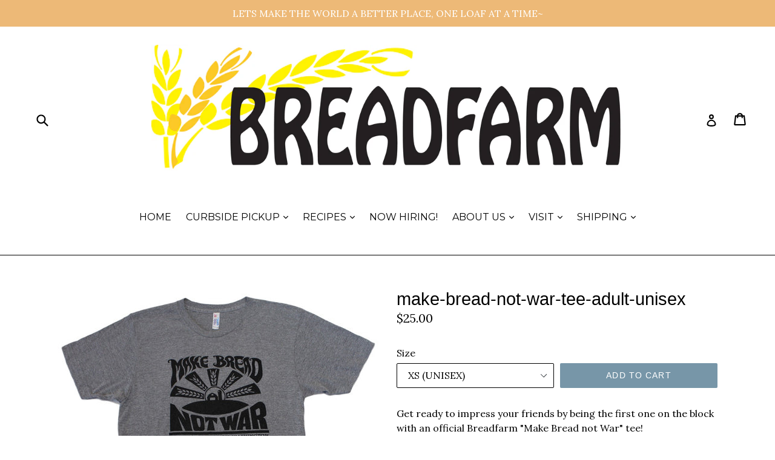

--- FILE ---
content_type: text/html; charset=utf-8
request_url: https://www.breadfarm.com/collections/curbside-merchandise/products/make-bread-not-war-tee-adult-unisex
body_size: 21546
content:
<!doctype html>
<!--[if IE 9]> <html class="ie9 no-js" lang="en"> <![endif]-->
<!--[if (gt IE 9)|!(IE)]><!--> <html class="no-js" lang="en"> <!--<![endif]-->
<head>
  <meta charset="utf-8">
  <meta http-equiv="X-UA-Compatible" content="IE=edge,chrome=1">
  <meta name="viewport" content="width=device-width,initial-scale=1">
  <meta name="theme-color" content="#7796a8">
  <link rel="canonical" href="https://www.breadfarm.com/products/make-bread-not-war-tee-adult-unisex">

  
    <link rel="shortcut icon" href="//www.breadfarm.com/cdn/shop/files/BF-Favicon-.75-outline_32x32.jpg?v=1613154189" type="image/png">
  

  
  <title>
    make-bread-not-war-tee-adult-unisex
    
    
    
      &ndash; Breadfarm
    
  </title>

  
    <meta name="description" content="Get ready to impress your friends by being the first one on the block with an official Breadfarm &quot;Make Bread not War&quot; tee! These tri-blend tees are made for comfort and durability. Best of all, they allow the wearer to show support for two noble causes - artisan bread and world peace! Available in athletic grey.   Unis">
  

  <!-- /snippets/social-meta-tags.liquid -->
<meta property="og:site_name" content="Breadfarm">
<meta property="og:url" content="https://www.breadfarm.com/products/make-bread-not-war-tee-adult-unisex">
<meta property="og:title" content="make-bread-not-war-tee-adult-unisex">
<meta property="og:type" content="product">
<meta property="og:description" content="Get ready to impress your friends by being the first one on the block with an official Breadfarm &quot;Make Bread not War&quot; tee! These tri-blend tees are made for comfort and durability. Best of all, they allow the wearer to show support for two noble causes - artisan bread and world peace! Available in athletic grey.   Unis"><meta property="og:price:amount" content="25.00">
  <meta property="og:price:currency" content="USD"><meta property="og:image" content="http://www.breadfarm.com/cdn/shop/products/Untitled-1_1024x1024.jpg?v=1619761925">
<meta property="og:image:secure_url" content="https://www.breadfarm.com/cdn/shop/products/Untitled-1_1024x1024.jpg?v=1619761925">

<meta name="twitter:site" content="@">
<meta name="twitter:card" content="summary_large_image">
<meta name="twitter:title" content="make-bread-not-war-tee-adult-unisex">
<meta name="twitter:description" content="Get ready to impress your friends by being the first one on the block with an official Breadfarm &quot;Make Bread not War&quot; tee! These tri-blend tees are made for comfort and durability. Best of all, they allow the wearer to show support for two noble causes - artisan bread and world peace! Available in athletic grey.   Unis">


  <link href="//www.breadfarm.com/cdn/shop/t/1/assets/theme.scss.css?v=177116541758387080071696388966" rel="stylesheet" type="text/css" media="all" />
  

 <!-- menu -->  <link href="//fonts.googleapis.com/css?family=Montserrat:400,700" rel="stylesheet" type="text/css" media="all" />



 <!-- footer -->    <link href="//fonts.googleapis.com/css?family=Montserrat:400,700" rel="stylesheet" type="text/css" media="all" />



 <!-- base --> <link href="//fonts.googleapis.com/css?family=Lora:400,700" rel="stylesheet" type="text/css" media="all" />




  <script>
    var theme = {
      strings: {
        addToCart: "Add to cart",
        soldOut: "Sold out",
        unavailable: "Unavailable",
        showMore: "Show More",
        showLess: "Show Less"
      },
      moneyFormat: "${{amount}}"
    }

    document.documentElement.className = document.documentElement.className.replace('no-js', 'js');
  </script>

  <!--[if (lte IE 9) ]><script src="//www.breadfarm.com/cdn/shop/t/1/assets/match-media.min.js?v=22265819453975888031482214980" type="text/javascript"></script><![endif]-->

  

  <!--[if (gt IE 9)|!(IE)]><!--><script src="//www.breadfarm.com/cdn/shop/t/1/assets/vendor.js?v=136118274122071307521482214981" defer="defer"></script><!--<![endif]-->
  <!--[if lte IE 9]><script src="//www.breadfarm.com/cdn/shop/t/1/assets/vendor.js?v=136118274122071307521482214981"></script><![endif]-->

  <!--[if (gt IE 9)|!(IE)]><!--><script src="//www.breadfarm.com/cdn/shop/t/1/assets/theme.js?v=26987047882783067721483465724" defer="defer"></script><!--<![endif]-->
  <!--[if lte IE 9]><script src="//www.breadfarm.com/cdn/shop/t/1/assets/theme.js?v=26987047882783067721483465724"></script><![endif]-->

  <script>window.performance && window.performance.mark && window.performance.mark('shopify.content_for_header.start');</script><meta id="shopify-digital-wallet" name="shopify-digital-wallet" content="/16676929/digital_wallets/dialog">
<meta name="shopify-checkout-api-token" content="b22277acbc175a7a026c9e91e5cbb804">
<link rel="alternate" type="application/json+oembed" href="https://www.breadfarm.com/products/make-bread-not-war-tee-adult-unisex.oembed">
<script async="async" src="/checkouts/internal/preloads.js?locale=en-US"></script>
<script id="apple-pay-shop-capabilities" type="application/json">{"shopId":16676929,"countryCode":"US","currencyCode":"USD","merchantCapabilities":["supports3DS"],"merchantId":"gid:\/\/shopify\/Shop\/16676929","merchantName":"Breadfarm","requiredBillingContactFields":["postalAddress","email","phone"],"requiredShippingContactFields":["postalAddress","email","phone"],"shippingType":"shipping","supportedNetworks":["visa","masterCard","amex","discover","elo","jcb"],"total":{"type":"pending","label":"Breadfarm","amount":"1.00"},"shopifyPaymentsEnabled":true,"supportsSubscriptions":true}</script>
<script id="shopify-features" type="application/json">{"accessToken":"b22277acbc175a7a026c9e91e5cbb804","betas":["rich-media-storefront-analytics"],"domain":"www.breadfarm.com","predictiveSearch":true,"shopId":16676929,"locale":"en"}</script>
<script>var Shopify = Shopify || {};
Shopify.shop = "breadfarm.myshopify.com";
Shopify.locale = "en";
Shopify.currency = {"active":"USD","rate":"1.0"};
Shopify.country = "US";
Shopify.theme = {"name":"debut","id":156520393,"schema_name":"Debut","schema_version":"1.0.0","theme_store_id":796,"role":"main"};
Shopify.theme.handle = "null";
Shopify.theme.style = {"id":null,"handle":null};
Shopify.cdnHost = "www.breadfarm.com/cdn";
Shopify.routes = Shopify.routes || {};
Shopify.routes.root = "/";</script>
<script type="module">!function(o){(o.Shopify=o.Shopify||{}).modules=!0}(window);</script>
<script>!function(o){function n(){var o=[];function n(){o.push(Array.prototype.slice.apply(arguments))}return n.q=o,n}var t=o.Shopify=o.Shopify||{};t.loadFeatures=n(),t.autoloadFeatures=n()}(window);</script>
<script id="shop-js-analytics" type="application/json">{"pageType":"product"}</script>
<script defer="defer" async type="module" src="//www.breadfarm.com/cdn/shopifycloud/shop-js/modules/v2/client.init-shop-cart-sync_BT-GjEfc.en.esm.js"></script>
<script defer="defer" async type="module" src="//www.breadfarm.com/cdn/shopifycloud/shop-js/modules/v2/chunk.common_D58fp_Oc.esm.js"></script>
<script defer="defer" async type="module" src="//www.breadfarm.com/cdn/shopifycloud/shop-js/modules/v2/chunk.modal_xMitdFEc.esm.js"></script>
<script type="module">
  await import("//www.breadfarm.com/cdn/shopifycloud/shop-js/modules/v2/client.init-shop-cart-sync_BT-GjEfc.en.esm.js");
await import("//www.breadfarm.com/cdn/shopifycloud/shop-js/modules/v2/chunk.common_D58fp_Oc.esm.js");
await import("//www.breadfarm.com/cdn/shopifycloud/shop-js/modules/v2/chunk.modal_xMitdFEc.esm.js");

  window.Shopify.SignInWithShop?.initShopCartSync?.({"fedCMEnabled":true,"windoidEnabled":true});

</script>
<script id="__st">var __st={"a":16676929,"offset":-28800,"reqid":"ab67c6ca-7b21-4e5b-a6cf-185003fca0e4-1769207549","pageurl":"www.breadfarm.com\/collections\/curbside-merchandise\/products\/make-bread-not-war-tee-adult-unisex","u":"8852c03f1f3b","p":"product","rtyp":"product","rid":8601890313};</script>
<script>window.ShopifyPaypalV4VisibilityTracking = true;</script>
<script id="captcha-bootstrap">!function(){'use strict';const t='contact',e='account',n='new_comment',o=[[t,t],['blogs',n],['comments',n],[t,'customer']],c=[[e,'customer_login'],[e,'guest_login'],[e,'recover_customer_password'],[e,'create_customer']],r=t=>t.map((([t,e])=>`form[action*='/${t}']:not([data-nocaptcha='true']) input[name='form_type'][value='${e}']`)).join(','),a=t=>()=>t?[...document.querySelectorAll(t)].map((t=>t.form)):[];function s(){const t=[...o],e=r(t);return a(e)}const i='password',u='form_key',d=['recaptcha-v3-token','g-recaptcha-response','h-captcha-response',i],f=()=>{try{return window.sessionStorage}catch{return}},m='__shopify_v',_=t=>t.elements[u];function p(t,e,n=!1){try{const o=window.sessionStorage,c=JSON.parse(o.getItem(e)),{data:r}=function(t){const{data:e,action:n}=t;return t[m]||n?{data:e,action:n}:{data:t,action:n}}(c);for(const[e,n]of Object.entries(r))t.elements[e]&&(t.elements[e].value=n);n&&o.removeItem(e)}catch(o){console.error('form repopulation failed',{error:o})}}const l='form_type',E='cptcha';function T(t){t.dataset[E]=!0}const w=window,h=w.document,L='Shopify',v='ce_forms',y='captcha';let A=!1;((t,e)=>{const n=(g='f06e6c50-85a8-45c8-87d0-21a2b65856fe',I='https://cdn.shopify.com/shopifycloud/storefront-forms-hcaptcha/ce_storefront_forms_captcha_hcaptcha.v1.5.2.iife.js',D={infoText:'Protected by hCaptcha',privacyText:'Privacy',termsText:'Terms'},(t,e,n)=>{const o=w[L][v],c=o.bindForm;if(c)return c(t,g,e,D).then(n);var r;o.q.push([[t,g,e,D],n]),r=I,A||(h.body.append(Object.assign(h.createElement('script'),{id:'captcha-provider',async:!0,src:r})),A=!0)});var g,I,D;w[L]=w[L]||{},w[L][v]=w[L][v]||{},w[L][v].q=[],w[L][y]=w[L][y]||{},w[L][y].protect=function(t,e){n(t,void 0,e),T(t)},Object.freeze(w[L][y]),function(t,e,n,w,h,L){const[v,y,A,g]=function(t,e,n){const i=e?o:[],u=t?c:[],d=[...i,...u],f=r(d),m=r(i),_=r(d.filter((([t,e])=>n.includes(e))));return[a(f),a(m),a(_),s()]}(w,h,L),I=t=>{const e=t.target;return e instanceof HTMLFormElement?e:e&&e.form},D=t=>v().includes(t);t.addEventListener('submit',(t=>{const e=I(t);if(!e)return;const n=D(e)&&!e.dataset.hcaptchaBound&&!e.dataset.recaptchaBound,o=_(e),c=g().includes(e)&&(!o||!o.value);(n||c)&&t.preventDefault(),c&&!n&&(function(t){try{if(!f())return;!function(t){const e=f();if(!e)return;const n=_(t);if(!n)return;const o=n.value;o&&e.removeItem(o)}(t);const e=Array.from(Array(32),(()=>Math.random().toString(36)[2])).join('');!function(t,e){_(t)||t.append(Object.assign(document.createElement('input'),{type:'hidden',name:u})),t.elements[u].value=e}(t,e),function(t,e){const n=f();if(!n)return;const o=[...t.querySelectorAll(`input[type='${i}']`)].map((({name:t})=>t)),c=[...d,...o],r={};for(const[a,s]of new FormData(t).entries())c.includes(a)||(r[a]=s);n.setItem(e,JSON.stringify({[m]:1,action:t.action,data:r}))}(t,e)}catch(e){console.error('failed to persist form',e)}}(e),e.submit())}));const S=(t,e)=>{t&&!t.dataset[E]&&(n(t,e.some((e=>e===t))),T(t))};for(const o of['focusin','change'])t.addEventListener(o,(t=>{const e=I(t);D(e)&&S(e,y())}));const B=e.get('form_key'),M=e.get(l),P=B&&M;t.addEventListener('DOMContentLoaded',(()=>{const t=y();if(P)for(const e of t)e.elements[l].value===M&&p(e,B);[...new Set([...A(),...v().filter((t=>'true'===t.dataset.shopifyCaptcha))])].forEach((e=>S(e,t)))}))}(h,new URLSearchParams(w.location.search),n,t,e,['guest_login'])})(!0,!0)}();</script>
<script integrity="sha256-4kQ18oKyAcykRKYeNunJcIwy7WH5gtpwJnB7kiuLZ1E=" data-source-attribution="shopify.loadfeatures" defer="defer" src="//www.breadfarm.com/cdn/shopifycloud/storefront/assets/storefront/load_feature-a0a9edcb.js" crossorigin="anonymous"></script>
<script data-source-attribution="shopify.dynamic_checkout.dynamic.init">var Shopify=Shopify||{};Shopify.PaymentButton=Shopify.PaymentButton||{isStorefrontPortableWallets:!0,init:function(){window.Shopify.PaymentButton.init=function(){};var t=document.createElement("script");t.src="https://www.breadfarm.com/cdn/shopifycloud/portable-wallets/latest/portable-wallets.en.js",t.type="module",document.head.appendChild(t)}};
</script>
<script data-source-attribution="shopify.dynamic_checkout.buyer_consent">
  function portableWalletsHideBuyerConsent(e){var t=document.getElementById("shopify-buyer-consent"),n=document.getElementById("shopify-subscription-policy-button");t&&n&&(t.classList.add("hidden"),t.setAttribute("aria-hidden","true"),n.removeEventListener("click",e))}function portableWalletsShowBuyerConsent(e){var t=document.getElementById("shopify-buyer-consent"),n=document.getElementById("shopify-subscription-policy-button");t&&n&&(t.classList.remove("hidden"),t.removeAttribute("aria-hidden"),n.addEventListener("click",e))}window.Shopify?.PaymentButton&&(window.Shopify.PaymentButton.hideBuyerConsent=portableWalletsHideBuyerConsent,window.Shopify.PaymentButton.showBuyerConsent=portableWalletsShowBuyerConsent);
</script>
<script data-source-attribution="shopify.dynamic_checkout.cart.bootstrap">document.addEventListener("DOMContentLoaded",(function(){function t(){return document.querySelector("shopify-accelerated-checkout-cart, shopify-accelerated-checkout")}if(t())Shopify.PaymentButton.init();else{new MutationObserver((function(e,n){t()&&(Shopify.PaymentButton.init(),n.disconnect())})).observe(document.body,{childList:!0,subtree:!0})}}));
</script>
<link id="shopify-accelerated-checkout-styles" rel="stylesheet" media="screen" href="https://www.breadfarm.com/cdn/shopifycloud/portable-wallets/latest/accelerated-checkout-backwards-compat.css" crossorigin="anonymous">
<style id="shopify-accelerated-checkout-cart">
        #shopify-buyer-consent {
  margin-top: 1em;
  display: inline-block;
  width: 100%;
}

#shopify-buyer-consent.hidden {
  display: none;
}

#shopify-subscription-policy-button {
  background: none;
  border: none;
  padding: 0;
  text-decoration: underline;
  font-size: inherit;
  cursor: pointer;
}

#shopify-subscription-policy-button::before {
  box-shadow: none;
}

      </style>

<script>window.performance && window.performance.mark && window.performance.mark('shopify.content_for_header.end');</script>
<!-- CreativeR Store Pickup -->

<!-- CreativeR Store Pickup-->
  <script src="//www.breadfarm.com/cdn/shop/t/1/assets/storepickupcr.js?v=160576371849849239471762253074" defer="defer"></script>
<!-- BEGIN app block: shopify://apps/store-pickup-delivery-cr/blocks/app-embed/c3fec40a-5cb2-4a2b-851c-ed1eaed98975 -->



<style>.cr-hide{display: none!important}</style>

<script type="text/javascript">
    document.addEventListener('crButtonsLoaded', function (e) {
        var pickupContainer = document.getElementById("pickup-container");
        var crStoreForm = pickupContainer.closest("form");
        if (!crStoreForm) return;

        
        
        
        
            if (crStoreForm.action.indexOf('locale=') > -1){
                crStoreForm.action = crStoreForm.action.replace(/\?locale=(.*)\&?/ig, '?locale=en&step=contact_information')
            } else {
                crStoreForm.action += '?locale=en&step=contact_information';
            }        
        

        var crShippingInformation =  crStoreForm.action;
        var pivot = crShippingInformation.replace(/checkout\\[shipping_address\\]\\[first_name\\](.*?)\\&/ig, '');
        crShippingInformation = pivot + "&checkout[shipping_address][first_name]=&";

        pivot = crShippingInformation.replace(/checkout\\[shipping_address\\]\\[last_name\\](.*?)\\&/ig, '');
        crShippingInformation = pivot + "checkout[shipping_address][last_name]=&";

        pivot = crShippingInformation.replace(/checkout\\[shipping_address\\]\\[city\\](.*?)\\&/ig, '');
        crShippingInformation = pivot + "checkout[shipping_address][city]=&";

        pivot = crShippingInformation.replace(/checkout\\[shipping_address\\]\\[province\\](.*?)\\&/ig, '');
        crShippingInformation = pivot + "checkout[shipping_address][province]=&";

        pivot = crShippingInformation.replace(/checkout\\[shipping_address\\]\\[address1\\](.*?)\\&/ig, '');
        crShippingInformation = pivot + "checkout[shipping_address][address1]=&";

        pivot = crShippingInformation.replace(/checkout\\[shipping_address\\]\\[phone\\](.*?)\\&/ig, '');
        crShippingInformation = pivot + "checkout[shipping_address][phone]=&";

        pivot = crShippingInformation.replace(/checkout\\[shipping_address\\]\\[zip\\](.*?)\\&/ig, '');
        crShippingInformation = pivot + "checkout[shipping_address][zip]=&";

        pivot = crShippingInformation.replace(/checkout\\[shipping_address\\]\\[company\\](.*?)\\&/ig, '');
        crShippingInformation = pivot + "checkout[shipping_address][company]=&";
        crStoreForm.action = crShippingInformation
    })

    if (typeof storePickupSettings === 'undefined') {
        var storePickupSettings = '';
        var pickupLocale = '';
        var pickupCompany = '';
        var stores = [];
        var pickupTranslations = {};
        var pickupAddress = '';
    }

    
    var storePickupSettings = {"moneyFormat":"${{amount}}","max_days":"0","min_days":"1","name":true,"phone":true,"email":true,"date_enabled":true,"mandatory_collections":[{"id":"gid://shopify/Collection/160788709472","handle":"curbside-bread","title":"BREAD"},{"id":"gid://shopify/Collection/160787398752","handle":"curbside-cookies-1","title":"CURBSIDE COOKIES"},{"id":"gid://shopify/Collection/238138032279","handle":"holiday-1","title":"CURBSIDE HOLIDAY"},{"id":"gid://shopify/Collection/160144982112","handle":"bread-for-shop-pick-up","title":"CURBSIDE PICKUP"},{"id":"gid://shopify/Collection/225576255639","handle":"curbside-merchandise","title":"MERCHANDISE"},{"id":"gid://shopify/Collection/160788512864","handle":"curbside-pantry-staples","title":"PANTRY STAPLES"},{"id":"gid://shopify/Collection/160788021344","handle":"curbside-pastry","title":"PASTRY"},{"id":"gid://shopify/Collection/395219042557","handle":"mandatory-for-pickup","title":"HOT CROSS BUNS PRE-ORDER"},{"id":"gid://shopify/Collection/388527522045","handle":"thanksgiving-pre-order","title":"THANKSGIVING PRE-ORDER"},{"id":"gid://shopify/Collection/352256649","handle":"holiday-pre-order","title":"HOLIDAY PRE-ORDER"}],"exclude_collections":[{"id":"gid://shopify/Collection/160605077600","handle":"we-ship","title":"WE SHIP!"},{"id":"gid://shopify/Collection/238504902807","handle":"all-shipping","title":"ALL SHIPPING"},{"id":"gid://shopify/Collection/352254153","handle":"cookies","title":"WE SHIP! COOKIES"}],"exclude_products":[{"id":"gid://shopify/ProductVariant/28682825673","title":"Cookie Box :: BAKERS CHOICE - Default Title"},{"id":"gid://shopify/ProductVariant/38018855698583","title":"Cookie Box :: HOLIDAY ASSORTMENT - Default Title"},{"id":"gid://shopify/ProductVariant/28682063945","title":"Cookies :: CHOCOLATE GINGER SPICE - Default Title"},{"id":"gid://shopify/ProductVariant/28682133257","title":"Holiday :: CHOCOLATE PEPPERMINT - Default Title"},{"id":"gid://shopify/ProductVariant/38018924642455","title":"Holiday :: EDISON&apos;S BEST FRUITCAKE - Default Title"},{"id":"gid://shopify/ProductVariant/38018884206743","title":"Holiday :: GINGERBREAD KIT - Default Title"},{"id":"gid://shopify/ProductVariant/28682159177","title":"Shortbread :: COCOA NIB - Default Title"},{"id":"gid://shopify/ProductVariant/28682246473","title":"Shortbread :: COCONUT - Default Title"},{"id":"gid://shopify/ProductVariant/28682174025","title":"Shortbread :: CRANBERRY PISTACHIO - Default Title"},{"id":"gid://shopify/ProductVariant/28682258953","title":"Shortbread :: HAZELNUT ESPRESSO - Default Title"},{"id":"gid://shopify/ProductVariant/28682195721","title":"Shortbread :: VANILLA - Default Title"},{"id":"gid://shopify/ProductVariant/28682629129","title":"Pantry Staple :: GRANOLA - Default Title"},{"id":"gid://shopify/ProductVariant/28683131913","title":"Cards :: Animal Assortment - Default Title"},{"id":"gid://shopify/ProductVariant/38068076183703","title":"Cards :: Winter Assortment - Default Title"}],"blackoutDates":"","enableBlackoutDates":false,"cart_version":"v1_3","disabled":false,"message":"","button_text":"Curbside","discount":"","extra_input_1":"","extra_input_2":"","extra_input_3":"","tagWithPickupDate":true,"tagWithPickupTime":true,"tagWithPickupLocation":false,"same_day_pickup":false,"stores_on_top":true,"above_weight":"","overwriteLocale":true,"locationsInASelect":false,"saveOnChange":true,"shippingEnabled":true,"pickupEnabled":true}
    var storeData = {"locale":"en","address":"5766 Cains Court","country":"United States","city":"Bow","province":"Washington","zip":"98232","company":"Breadfarm","shopPhone":"3607664065"}
    storePickupSettings.extra_input_1 = '';
    storePickupSettings.extra_input_2 = '';
    storePickupSettings.extra_input_3 = '';

    var stores = []

    var crDeliverySettings = {};
    var deliverySlots = crDeliverySettings?.deliverySlots || [];
    var deliveryProductMeta = [];
    //console.log('deliveryProductMeta', deliveryProductMeta)
    if (typeof deliveryProductMeta.products !== 'undefined') {
        var deliveryProduct = deliveryProductMeta.products[0].variants[0].id;      
    } else if (typeof deliveryProductMeta.variants !== 'undefined') {                
        var deliveryProduct = deliveryProductMeta.variants.edges[0].node.id.replace('gid://shopify/ProductVariant/', '');        
    }

    var pickupTranslations = {"en":{"shippingMethod":"Shipping","pleaseClickCheckout":"Please click the checkout button to continue.","textButton":"Curbside","mandatoryForPickupText":"An item in your cart must be collected","pickupDate":"Pickup Date","chooseADateTime":"Choose a date/time","nameOfPersonCollecting":"Name of person collecting","pickupFirstName":"First name","pickupLastName":"Last name","yourName":"Your name","contactNumber":"Contact Number","pickupEmail":"Your email address","pickupEmailPlaceholder":"email address","pickupStore":"Pickup Store","chooseLocation":"Choose a location below for pickup","chooseLocationOption":"Please choose a location","pickupDateError":"Please enter a pickup date.","nameOfPersonCollectingError":"Please enter who will be picking up your order.","pickupFirstNameError":"Enter a first name","pickupLastNameError":"Enter a last name","contactNumberError":"Please enter a phone number.","emailError":"Please enter your email address.","storeSelectError":"Please select which store you will pick up from","extra1Placeholder":"","extra2Placeholder":"","extra3Placeholder":"","extraField1Error":"You must complete this field","extraField2Error":"You must complete this field","extraField3Error":"You must complete this field","shippingTitle1":"Store Pickup","noRatesForCart":"Pickup is not available for your cart or destination.","noRatesForCountryNotice":"We do not offer pickups in this country.","contactAddressTitle":"Pickup address (please don't change the fields below)","first_name_label":"First name:","first_name_placeholder":"First name","optional_first_name_label":"First name","optional_first_name_placeholder":"First name (optional)","last_name_label":"Last name","last_name_placeholder":"Last name","company":"Company","zip_code_label":"Zip code","zip_code_placeholder":"ZIP code","postal_code_label":"Postal code","postcode_label":"Postal code","postal_code_placeholder":"Postal code","postcode_placeholder":"Post code","city_label":"City","country_label":"Country","address_title":"Address","address1_label":"Address","orderSummary":"Free Pickup","shippingLabel":"Curbside Pickup","taxesLabel":"Taxes","shippingDefaultValue":"Calculated at next step","freeTotalLabel":"Free","shippingTitle2":"Curbside Pickup","billingAddressTitle":"Billing address","sameBillingAddressLabel":"Please use the option below ⬇","differentBillingAddressLabel":"Use a different billing address","billingAddressDescription":"Please enter your Billing Address:","billingAddressDescriptionNoShippingAddress":"Please enter your Billing Address:","thankYouMarkerShipping":"Pickup address","thankYouMarkerCurrent":"Pickup address","shippingAddressTitle":"Pickup address","orderUpdatesSubscribeToEmailNotifications":"Get pickup updates by email","orderUpdatesSubscribeToPhoneNotifications":"Get pickup updates by email or SMS","orderUpdatesSubscribeToEmailOrPhoneNotifications":"Get pickup updates by SMS","reviewBlockShippingAddressTitle":"Curbside Pickup","continue_to_shipping_method":"Continue"}}

    if (typeof storeData !== 'undefined') {
        var pickupCompany = storeData.company;
        var pickupAddress = storeData.address;
        var pickupCity = storeData.city;
        var pickupCountry = storeData.country;
        var pickupZip = storeData.zip;
        var pickupProvince = storeData.province;
        var pickupLocale = storeData.locale;
        var shopPhone = storeData.shopPhone;
    }

    if (stores.length && typeof stores[0] !== 'undefined') {
        pickupAddress = stores[0].street;
        pickupCountry = stores[0].country;
        pickupCity = stores[0].city;
        pickupProvince = stores[0].province;
        pickupZip = stores[0].zip;
        pickupCompany = stores[0].name.replace(/\#/, '').replace(/\'/, '');
    }

    var CRpickupProductEnabled = true;
    var CRdeliveryProductEnabled = false;
    var CRcarrierServiceEnabled = false;
    var CRdisabledTimes = [];
    var CRoverRidingRules = [];

    if (typeof pickupProduct === "undefined") {
        var pickupProduct = 37191127662743;
    }
    

    //var appUrl = 'https://app.thecreativer.com/';
    var appUrl = 'https://app2.thecreativer.com/';
    var pickupProductInCart = false;
    var CRpermanentDomain = 'breadfarm.myshopify.com';

    

    document.addEventListener("DOMContentLoaded", function(){
        //disableCheckoutButton();
    });

    var crProducts = [];

    


</script>


<div style="display:none;">    
    <script>var crItems = [];</script>
    <script>var CRcollectionIds = [];</script>
    
</div>

<!-- BEGIN app snippet: template -->


  <div class="pickup-wrapper">
    <div id="pickup-container" class="v3 cr-hide" style="flex-direction: column; margin-bottom: 1rem;margin-top: 1rem;">
      <div class="pickup-loading"></div>
      <div id="pickup-header"></div>
      <div class="cr-delivery-methods">
        
          <div class="cr-delivery-method cr-shipping-method selected">
            <img loading="lazy" src="https://cdn.shopify.com/extensions/019b9874-d089-7b34-8292-bb43be90d674/store-pickup-2-97/assets/cr-shipping-icon.png" height="" width="" class="pickup-icon" alt="shipping icon">
            <p class="cr-delivery-method-text" id="cr-shipping-text"></p>
          </div>
        

        

        <div class="js-toggle-pickup pickup-button cr-delivery-method">
          <img loading="lazy" src="https://cdn.shopify.com/extensions/019b9874-d089-7b34-8292-bb43be90d674/store-pickup-2-97/assets/cr-store-pickup-icon.png" height="" width="" alt="pickup icon">
          <p class="cr-delivery-method-text" id="cr-pickup-text"></p>
        </div>
      </div>

      <div class="delivery-method-desc" id="pleaseClickCheckout"></div>

      <!-- Delivery fields -->
      

      <!-- Name of person picking up etc -->
      <div id="pickup-details" style="display:none;">
        <div class="js-stores-position-1"></div>
        
          
            <label id="pickup-date-label" for="pickup-date"></label>
            <div style="position:relative">
              <input type="text" class="datepicker" aria-labelledby="pickup-date-start" id="pickup-date-start" name="pickup-date-start" placeholder="" readonly>
              <span class="cr-calendar-icon">
                                <svg version="1.1" id="Capa_1" xmlns="http://www.w3.org/2000/svg" xmlns:xlink="http://www.w3.org/1999/xlink" x="0px" y="0px" width="36.447px" height="36.447px" viewBox="0 0 36.447 36.447" style="enable-background:new 0 0 36.447 36.447;" xml:space="preserve"><path d="M30.224,3.948h-1.098V2.75c0-1.517-1.197-2.75-2.67-2.75c-1.474,0-2.67,1.233-2.67,2.75v1.197h-2.74V2.75 c0-1.517-1.197-2.75-2.67-2.75c-1.473,0-2.67,1.233-2.67,2.75v1.197h-2.74V2.75c0-1.517-1.197-2.75-2.67-2.75 c-1.473,0-2.67,1.233-2.67,2.75v1.197H6.224c-2.343,0-4.25,1.907-4.25,4.25v24c0,2.343,1.907,4.25,4.25,4.25h24 c2.344,0,4.25-1.907,4.25-4.25v-24C34.474,5.855,32.567,3.948,30.224,3.948z M25.286,2.75c0-0.689,0.525-1.25,1.17-1.25 c0.646,0,1.17,0.561,1.17,1.25v4.896c0,0.689-0.524,1.25-1.17,1.25c-0.645,0-1.17-0.561-1.17-1.25V2.75z M17.206,2.75 c0-0.689,0.525-1.25,1.17-1.25s1.17,0.561,1.17,1.25v4.896c0,0.689-0.525,1.25-1.17,1.25s-1.17-0.561-1.17-1.25V2.75z M9.125,2.75 c0-0.689,0.525-1.25,1.17-1.25s1.17,0.561,1.17,1.25v4.896c0,0.689-0.525,1.25-1.17,1.25s-1.17-0.561-1.17-1.25V2.75z M31.974,32.198c0,0.965-0.785,1.75-1.75,1.75h-24c-0.965,0-1.75-0.785-1.75-1.75v-22h27.5V32.198z"/><rect x="6.724" y="14.626" width="4.595" height="4.089"/><rect x="12.857" y="14.626" width="4.596" height="4.089"/><rect x="18.995" y="14.626" width="4.595" height="4.089"/><rect x="25.128" y="14.626" width="4.596" height="4.089"/><rect x="6.724" y="20.084" width="4.595" height="4.086"/><rect x="12.857" y="20.084" width="4.596" height="4.086"/><rect x="18.995" y="20.084" width="4.595" height="4.086"/><rect x="25.128" y="20.084" width="4.596" height="4.086"/><rect x="6.724" y="25.54" width="4.595" height="4.086"/><rect x="12.857" y="25.54" width="4.596" height="4.086"/><rect x="18.995" y="25.54" width="4.595" height="4.086"/><rect x="25.128" y="25.54" width="4.596" height="4.086"/></svg>
                            </span>
              <input aria-labelledby="pickup-time" type="text" id="pickup-time" style="display: none;">
            </div>
            
              <label id="pickup-date-start-error" class="valid" for="pickup-date-start" style="display: none;"></label>
            
          
        

        
          <label id="pickup-name-label"for="pickup-name"></label>

          <input style="margin-bottom: 0;" type="hidden" id="pickup-name" name="pickup-name" placeholder="Your name">
          <div style="display: flex;">
            <div style="margin-right: 10px;">
              <input aria-labelledby="pickup-first-name" style="margin-bottom: 0px;" type="text" id="pickup-first-name" name="pickup-first-name" placeholder="">
            </div>
            <div>
              <input aria-labelledby="pickup-last-name" style="margin-bottom: 0px;" type="text" id="pickup-last-name" name="pickup-last-name" placeholder="">
            </div>
          </div>
        
        
          <label id="pickup-number-label" for="pickup-number"></label>
          <input type="text" id="pickup-number" name="pickup-number" placeholder="" />
        

        
          <label id="pickup-email-label" for="pickup-email"></label>
          
            <input type="text" id="pickup-email" name="pickup-email" placeholder="" />
          

        

        

        

        

        <div class="js-stores-position-2"></div>
        

        <div class="js-storepickup-message"></div>
        <input type="hidden" id="pickup-attribute" name="attributes[pickup]" value="">
        <input type="hidden" id="pickup-information" name="attributes[Pickup_Information]" value="">
        <input type="hidden" id="pickup-selected-store" name="attributes[Pickup_Store]" value="">

        <input type="hidden" id="pickup-selected-store-id" name="attributes[Pickup_StoreID]" value="">
        <input type="hidden" id="pickup-selected-date" name="attributes[_formattedDate]" value="">
        <input type="hidden" id="pickup-unixtimestamp" name="attributes[_unixTimestamp]" value="">

        

        
          <input type="hidden" id="note-pickup-date" name="attributes[Pickup_date]" value="">
          <input type="hidden" id="note-pickup-time" name="attributes[Pickup_time]" value="">
        

        
          <input type="hidden" id="note-pickup-name" name="attributes[Pickup_name]" value="">
        

        
          <input type="hidden" id="note-pickup-phone" name="attributes[Pickup_phone]" value="">
        

        

        

        
      </div>
    </div>
  </div>
<!-- END app snippet -->

<!-- End dev-->



<!-- END app block --><script src="https://cdn.shopify.com/extensions/019b9874-d089-7b34-8292-bb43be90d674/store-pickup-2-97/assets/app.min.js" type="text/javascript" defer="defer"></script>
<link href="https://cdn.shopify.com/extensions/019b9874-d089-7b34-8292-bb43be90d674/store-pickup-2-97/assets/style.css" rel="stylesheet" type="text/css" media="all">
<link href="https://monorail-edge.shopifysvc.com" rel="dns-prefetch">
<script>(function(){if ("sendBeacon" in navigator && "performance" in window) {try {var session_token_from_headers = performance.getEntriesByType('navigation')[0].serverTiming.find(x => x.name == '_s').description;} catch {var session_token_from_headers = undefined;}var session_cookie_matches = document.cookie.match(/_shopify_s=([^;]*)/);var session_token_from_cookie = session_cookie_matches && session_cookie_matches.length === 2 ? session_cookie_matches[1] : "";var session_token = session_token_from_headers || session_token_from_cookie || "";function handle_abandonment_event(e) {var entries = performance.getEntries().filter(function(entry) {return /monorail-edge.shopifysvc.com/.test(entry.name);});if (!window.abandonment_tracked && entries.length === 0) {window.abandonment_tracked = true;var currentMs = Date.now();var navigation_start = performance.timing.navigationStart;var payload = {shop_id: 16676929,url: window.location.href,navigation_start,duration: currentMs - navigation_start,session_token,page_type: "product"};window.navigator.sendBeacon("https://monorail-edge.shopifysvc.com/v1/produce", JSON.stringify({schema_id: "online_store_buyer_site_abandonment/1.1",payload: payload,metadata: {event_created_at_ms: currentMs,event_sent_at_ms: currentMs}}));}}window.addEventListener('pagehide', handle_abandonment_event);}}());</script>
<script id="web-pixels-manager-setup">(function e(e,d,r,n,o){if(void 0===o&&(o={}),!Boolean(null===(a=null===(i=window.Shopify)||void 0===i?void 0:i.analytics)||void 0===a?void 0:a.replayQueue)){var i,a;window.Shopify=window.Shopify||{};var t=window.Shopify;t.analytics=t.analytics||{};var s=t.analytics;s.replayQueue=[],s.publish=function(e,d,r){return s.replayQueue.push([e,d,r]),!0};try{self.performance.mark("wpm:start")}catch(e){}var l=function(){var e={modern:/Edge?\/(1{2}[4-9]|1[2-9]\d|[2-9]\d{2}|\d{4,})\.\d+(\.\d+|)|Firefox\/(1{2}[4-9]|1[2-9]\d|[2-9]\d{2}|\d{4,})\.\d+(\.\d+|)|Chrom(ium|e)\/(9{2}|\d{3,})\.\d+(\.\d+|)|(Maci|X1{2}).+ Version\/(15\.\d+|(1[6-9]|[2-9]\d|\d{3,})\.\d+)([,.]\d+|)( \(\w+\)|)( Mobile\/\w+|) Safari\/|Chrome.+OPR\/(9{2}|\d{3,})\.\d+\.\d+|(CPU[ +]OS|iPhone[ +]OS|CPU[ +]iPhone|CPU IPhone OS|CPU iPad OS)[ +]+(15[._]\d+|(1[6-9]|[2-9]\d|\d{3,})[._]\d+)([._]\d+|)|Android:?[ /-](13[3-9]|1[4-9]\d|[2-9]\d{2}|\d{4,})(\.\d+|)(\.\d+|)|Android.+Firefox\/(13[5-9]|1[4-9]\d|[2-9]\d{2}|\d{4,})\.\d+(\.\d+|)|Android.+Chrom(ium|e)\/(13[3-9]|1[4-9]\d|[2-9]\d{2}|\d{4,})\.\d+(\.\d+|)|SamsungBrowser\/([2-9]\d|\d{3,})\.\d+/,legacy:/Edge?\/(1[6-9]|[2-9]\d|\d{3,})\.\d+(\.\d+|)|Firefox\/(5[4-9]|[6-9]\d|\d{3,})\.\d+(\.\d+|)|Chrom(ium|e)\/(5[1-9]|[6-9]\d|\d{3,})\.\d+(\.\d+|)([\d.]+$|.*Safari\/(?![\d.]+ Edge\/[\d.]+$))|(Maci|X1{2}).+ Version\/(10\.\d+|(1[1-9]|[2-9]\d|\d{3,})\.\d+)([,.]\d+|)( \(\w+\)|)( Mobile\/\w+|) Safari\/|Chrome.+OPR\/(3[89]|[4-9]\d|\d{3,})\.\d+\.\d+|(CPU[ +]OS|iPhone[ +]OS|CPU[ +]iPhone|CPU IPhone OS|CPU iPad OS)[ +]+(10[._]\d+|(1[1-9]|[2-9]\d|\d{3,})[._]\d+)([._]\d+|)|Android:?[ /-](13[3-9]|1[4-9]\d|[2-9]\d{2}|\d{4,})(\.\d+|)(\.\d+|)|Mobile Safari.+OPR\/([89]\d|\d{3,})\.\d+\.\d+|Android.+Firefox\/(13[5-9]|1[4-9]\d|[2-9]\d{2}|\d{4,})\.\d+(\.\d+|)|Android.+Chrom(ium|e)\/(13[3-9]|1[4-9]\d|[2-9]\d{2}|\d{4,})\.\d+(\.\d+|)|Android.+(UC? ?Browser|UCWEB|U3)[ /]?(15\.([5-9]|\d{2,})|(1[6-9]|[2-9]\d|\d{3,})\.\d+)\.\d+|SamsungBrowser\/(5\.\d+|([6-9]|\d{2,})\.\d+)|Android.+MQ{2}Browser\/(14(\.(9|\d{2,})|)|(1[5-9]|[2-9]\d|\d{3,})(\.\d+|))(\.\d+|)|K[Aa][Ii]OS\/(3\.\d+|([4-9]|\d{2,})\.\d+)(\.\d+|)/},d=e.modern,r=e.legacy,n=navigator.userAgent;return n.match(d)?"modern":n.match(r)?"legacy":"unknown"}(),u="modern"===l?"modern":"legacy",c=(null!=n?n:{modern:"",legacy:""})[u],f=function(e){return[e.baseUrl,"/wpm","/b",e.hashVersion,"modern"===e.buildTarget?"m":"l",".js"].join("")}({baseUrl:d,hashVersion:r,buildTarget:u}),m=function(e){var d=e.version,r=e.bundleTarget,n=e.surface,o=e.pageUrl,i=e.monorailEndpoint;return{emit:function(e){var a=e.status,t=e.errorMsg,s=(new Date).getTime(),l=JSON.stringify({metadata:{event_sent_at_ms:s},events:[{schema_id:"web_pixels_manager_load/3.1",payload:{version:d,bundle_target:r,page_url:o,status:a,surface:n,error_msg:t},metadata:{event_created_at_ms:s}}]});if(!i)return console&&console.warn&&console.warn("[Web Pixels Manager] No Monorail endpoint provided, skipping logging."),!1;try{return self.navigator.sendBeacon.bind(self.navigator)(i,l)}catch(e){}var u=new XMLHttpRequest;try{return u.open("POST",i,!0),u.setRequestHeader("Content-Type","text/plain"),u.send(l),!0}catch(e){return console&&console.warn&&console.warn("[Web Pixels Manager] Got an unhandled error while logging to Monorail."),!1}}}}({version:r,bundleTarget:l,surface:e.surface,pageUrl:self.location.href,monorailEndpoint:e.monorailEndpoint});try{o.browserTarget=l,function(e){var d=e.src,r=e.async,n=void 0===r||r,o=e.onload,i=e.onerror,a=e.sri,t=e.scriptDataAttributes,s=void 0===t?{}:t,l=document.createElement("script"),u=document.querySelector("head"),c=document.querySelector("body");if(l.async=n,l.src=d,a&&(l.integrity=a,l.crossOrigin="anonymous"),s)for(var f in s)if(Object.prototype.hasOwnProperty.call(s,f))try{l.dataset[f]=s[f]}catch(e){}if(o&&l.addEventListener("load",o),i&&l.addEventListener("error",i),u)u.appendChild(l);else{if(!c)throw new Error("Did not find a head or body element to append the script");c.appendChild(l)}}({src:f,async:!0,onload:function(){if(!function(){var e,d;return Boolean(null===(d=null===(e=window.Shopify)||void 0===e?void 0:e.analytics)||void 0===d?void 0:d.initialized)}()){var d=window.webPixelsManager.init(e)||void 0;if(d){var r=window.Shopify.analytics;r.replayQueue.forEach((function(e){var r=e[0],n=e[1],o=e[2];d.publishCustomEvent(r,n,o)})),r.replayQueue=[],r.publish=d.publishCustomEvent,r.visitor=d.visitor,r.initialized=!0}}},onerror:function(){return m.emit({status:"failed",errorMsg:"".concat(f," has failed to load")})},sri:function(e){var d=/^sha384-[A-Za-z0-9+/=]+$/;return"string"==typeof e&&d.test(e)}(c)?c:"",scriptDataAttributes:o}),m.emit({status:"loading"})}catch(e){m.emit({status:"failed",errorMsg:(null==e?void 0:e.message)||"Unknown error"})}}})({shopId: 16676929,storefrontBaseUrl: "https://www.breadfarm.com",extensionsBaseUrl: "https://extensions.shopifycdn.com/cdn/shopifycloud/web-pixels-manager",monorailEndpoint: "https://monorail-edge.shopifysvc.com/unstable/produce_batch",surface: "storefront-renderer",enabledBetaFlags: ["2dca8a86"],webPixelsConfigList: [{"id":"shopify-app-pixel","configuration":"{}","eventPayloadVersion":"v1","runtimeContext":"STRICT","scriptVersion":"0450","apiClientId":"shopify-pixel","type":"APP","privacyPurposes":["ANALYTICS","MARKETING"]},{"id":"shopify-custom-pixel","eventPayloadVersion":"v1","runtimeContext":"LAX","scriptVersion":"0450","apiClientId":"shopify-pixel","type":"CUSTOM","privacyPurposes":["ANALYTICS","MARKETING"]}],isMerchantRequest: false,initData: {"shop":{"name":"Breadfarm","paymentSettings":{"currencyCode":"USD"},"myshopifyDomain":"breadfarm.myshopify.com","countryCode":"US","storefrontUrl":"https:\/\/www.breadfarm.com"},"customer":null,"cart":null,"checkout":null,"productVariants":[{"price":{"amount":25.0,"currencyCode":"USD"},"product":{"title":"make-bread-not-war-tee-adult-unisex","vendor":"Breadfarm","id":"8601890313","untranslatedTitle":"make-bread-not-war-tee-adult-unisex","url":"\/products\/make-bread-not-war-tee-adult-unisex","type":"Merchandise"},"id":"40152245239959","image":{"src":"\/\/www.breadfarm.com\/cdn\/shop\/products\/Untitled-1.jpg?v=1619761925"},"sku":"M-MBNW-XS-1","title":"XS (UNISEX)","untranslatedTitle":"XS (UNISEX)"},{"price":{"amount":25.0,"currencyCode":"USD"},"product":{"title":"make-bread-not-war-tee-adult-unisex","vendor":"Breadfarm","id":"8601890313","untranslatedTitle":"make-bread-not-war-tee-adult-unisex","url":"\/products\/make-bread-not-war-tee-adult-unisex","type":"Merchandise"},"id":"28683563337","image":{"src":"\/\/www.breadfarm.com\/cdn\/shop\/products\/Untitled-1.jpg?v=1619761925"},"sku":"M-MBNW-S-1","title":"Small (UNISEX)","untranslatedTitle":"Small (UNISEX)"},{"price":{"amount":25.0,"currencyCode":"USD"},"product":{"title":"make-bread-not-war-tee-adult-unisex","vendor":"Breadfarm","id":"8601890313","untranslatedTitle":"make-bread-not-war-tee-adult-unisex","url":"\/products\/make-bread-not-war-tee-adult-unisex","type":"Merchandise"},"id":"28683563401","image":{"src":"\/\/www.breadfarm.com\/cdn\/shop\/products\/Untitled-1.jpg?v=1619761925"},"sku":"M-MBNW-M-1","title":"Medium (UNISEX)","untranslatedTitle":"Medium (UNISEX)"},{"price":{"amount":25.0,"currencyCode":"USD"},"product":{"title":"make-bread-not-war-tee-adult-unisex","vendor":"Breadfarm","id":"8601890313","untranslatedTitle":"make-bread-not-war-tee-adult-unisex","url":"\/products\/make-bread-not-war-tee-adult-unisex","type":"Merchandise"},"id":"28683563465","image":{"src":"\/\/www.breadfarm.com\/cdn\/shop\/products\/Untitled-1.jpg?v=1619761925"},"sku":"M-MBNW-L-1","title":"Large (UNISEX)","untranslatedTitle":"Large (UNISEX)"},{"price":{"amount":25.0,"currencyCode":"USD"},"product":{"title":"make-bread-not-war-tee-adult-unisex","vendor":"Breadfarm","id":"8601890313","untranslatedTitle":"make-bread-not-war-tee-adult-unisex","url":"\/products\/make-bread-not-war-tee-adult-unisex","type":"Merchandise"},"id":"28683563529","image":{"src":"\/\/www.breadfarm.com\/cdn\/shop\/products\/Untitled-1.jpg?v=1619761925"},"sku":"M-MBNW-XL-1","title":"XL (UNISEX)","untranslatedTitle":"XL (UNISEX)"},{"price":{"amount":30.0,"currencyCode":"USD"},"product":{"title":"make-bread-not-war-tee-adult-unisex","vendor":"Breadfarm","id":"8601890313","untranslatedTitle":"make-bread-not-war-tee-adult-unisex","url":"\/products\/make-bread-not-war-tee-adult-unisex","type":"Merchandise"},"id":"28683563593","image":{"src":"\/\/www.breadfarm.com\/cdn\/shop\/products\/Untitled-1.jpg?v=1619761925"},"sku":"M-MBNW-XXL-1","title":"XXL (UNISEX)","untranslatedTitle":"XXL (UNISEX)"},{"price":{"amount":30.0,"currencyCode":"USD"},"product":{"title":"make-bread-not-war-tee-adult-unisex","vendor":"Breadfarm","id":"8601890313","untranslatedTitle":"make-bread-not-war-tee-adult-unisex","url":"\/products\/make-bread-not-war-tee-adult-unisex","type":"Merchandise"},"id":"43085714424061","image":{"src":"\/\/www.breadfarm.com\/cdn\/shop\/products\/Untitled-1.jpg?v=1619761925"},"sku":"M-MBNW-3X-1","title":"3X (UNISEX)","untranslatedTitle":"3X (UNISEX)"}],"purchasingCompany":null},},"https://www.breadfarm.com/cdn","fcfee988w5aeb613cpc8e4bc33m6693e112",{"modern":"","legacy":""},{"shopId":"16676929","storefrontBaseUrl":"https:\/\/www.breadfarm.com","extensionBaseUrl":"https:\/\/extensions.shopifycdn.com\/cdn\/shopifycloud\/web-pixels-manager","surface":"storefront-renderer","enabledBetaFlags":"[\"2dca8a86\"]","isMerchantRequest":"false","hashVersion":"fcfee988w5aeb613cpc8e4bc33m6693e112","publish":"custom","events":"[[\"page_viewed\",{}],[\"product_viewed\",{\"productVariant\":{\"price\":{\"amount\":25.0,\"currencyCode\":\"USD\"},\"product\":{\"title\":\"make-bread-not-war-tee-adult-unisex\",\"vendor\":\"Breadfarm\",\"id\":\"8601890313\",\"untranslatedTitle\":\"make-bread-not-war-tee-adult-unisex\",\"url\":\"\/products\/make-bread-not-war-tee-adult-unisex\",\"type\":\"Merchandise\"},\"id\":\"40152245239959\",\"image\":{\"src\":\"\/\/www.breadfarm.com\/cdn\/shop\/products\/Untitled-1.jpg?v=1619761925\"},\"sku\":\"M-MBNW-XS-1\",\"title\":\"XS (UNISEX)\",\"untranslatedTitle\":\"XS (UNISEX)\"}}]]"});</script><script>
  window.ShopifyAnalytics = window.ShopifyAnalytics || {};
  window.ShopifyAnalytics.meta = window.ShopifyAnalytics.meta || {};
  window.ShopifyAnalytics.meta.currency = 'USD';
  var meta = {"product":{"id":8601890313,"gid":"gid:\/\/shopify\/Product\/8601890313","vendor":"Breadfarm","type":"Merchandise","handle":"make-bread-not-war-tee-adult-unisex","variants":[{"id":40152245239959,"price":2500,"name":"make-bread-not-war-tee-adult-unisex - XS (UNISEX)","public_title":"XS (UNISEX)","sku":"M-MBNW-XS-1"},{"id":28683563337,"price":2500,"name":"make-bread-not-war-tee-adult-unisex - Small (UNISEX)","public_title":"Small (UNISEX)","sku":"M-MBNW-S-1"},{"id":28683563401,"price":2500,"name":"make-bread-not-war-tee-adult-unisex - Medium (UNISEX)","public_title":"Medium (UNISEX)","sku":"M-MBNW-M-1"},{"id":28683563465,"price":2500,"name":"make-bread-not-war-tee-adult-unisex - Large (UNISEX)","public_title":"Large (UNISEX)","sku":"M-MBNW-L-1"},{"id":28683563529,"price":2500,"name":"make-bread-not-war-tee-adult-unisex - XL (UNISEX)","public_title":"XL (UNISEX)","sku":"M-MBNW-XL-1"},{"id":28683563593,"price":3000,"name":"make-bread-not-war-tee-adult-unisex - XXL (UNISEX)","public_title":"XXL (UNISEX)","sku":"M-MBNW-XXL-1"},{"id":43085714424061,"price":3000,"name":"make-bread-not-war-tee-adult-unisex - 3X (UNISEX)","public_title":"3X (UNISEX)","sku":"M-MBNW-3X-1"}],"remote":false},"page":{"pageType":"product","resourceType":"product","resourceId":8601890313,"requestId":"ab67c6ca-7b21-4e5b-a6cf-185003fca0e4-1769207549"}};
  for (var attr in meta) {
    window.ShopifyAnalytics.meta[attr] = meta[attr];
  }
</script>
<script class="analytics">
  (function () {
    var customDocumentWrite = function(content) {
      var jquery = null;

      if (window.jQuery) {
        jquery = window.jQuery;
      } else if (window.Checkout && window.Checkout.$) {
        jquery = window.Checkout.$;
      }

      if (jquery) {
        jquery('body').append(content);
      }
    };

    var hasLoggedConversion = function(token) {
      if (token) {
        return document.cookie.indexOf('loggedConversion=' + token) !== -1;
      }
      return false;
    }

    var setCookieIfConversion = function(token) {
      if (token) {
        var twoMonthsFromNow = new Date(Date.now());
        twoMonthsFromNow.setMonth(twoMonthsFromNow.getMonth() + 2);

        document.cookie = 'loggedConversion=' + token + '; expires=' + twoMonthsFromNow;
      }
    }

    var trekkie = window.ShopifyAnalytics.lib = window.trekkie = window.trekkie || [];
    if (trekkie.integrations) {
      return;
    }
    trekkie.methods = [
      'identify',
      'page',
      'ready',
      'track',
      'trackForm',
      'trackLink'
    ];
    trekkie.factory = function(method) {
      return function() {
        var args = Array.prototype.slice.call(arguments);
        args.unshift(method);
        trekkie.push(args);
        return trekkie;
      };
    };
    for (var i = 0; i < trekkie.methods.length; i++) {
      var key = trekkie.methods[i];
      trekkie[key] = trekkie.factory(key);
    }
    trekkie.load = function(config) {
      trekkie.config = config || {};
      trekkie.config.initialDocumentCookie = document.cookie;
      var first = document.getElementsByTagName('script')[0];
      var script = document.createElement('script');
      script.type = 'text/javascript';
      script.onerror = function(e) {
        var scriptFallback = document.createElement('script');
        scriptFallback.type = 'text/javascript';
        scriptFallback.onerror = function(error) {
                var Monorail = {
      produce: function produce(monorailDomain, schemaId, payload) {
        var currentMs = new Date().getTime();
        var event = {
          schema_id: schemaId,
          payload: payload,
          metadata: {
            event_created_at_ms: currentMs,
            event_sent_at_ms: currentMs
          }
        };
        return Monorail.sendRequest("https://" + monorailDomain + "/v1/produce", JSON.stringify(event));
      },
      sendRequest: function sendRequest(endpointUrl, payload) {
        // Try the sendBeacon API
        if (window && window.navigator && typeof window.navigator.sendBeacon === 'function' && typeof window.Blob === 'function' && !Monorail.isIos12()) {
          var blobData = new window.Blob([payload], {
            type: 'text/plain'
          });

          if (window.navigator.sendBeacon(endpointUrl, blobData)) {
            return true;
          } // sendBeacon was not successful

        } // XHR beacon

        var xhr = new XMLHttpRequest();

        try {
          xhr.open('POST', endpointUrl);
          xhr.setRequestHeader('Content-Type', 'text/plain');
          xhr.send(payload);
        } catch (e) {
          console.log(e);
        }

        return false;
      },
      isIos12: function isIos12() {
        return window.navigator.userAgent.lastIndexOf('iPhone; CPU iPhone OS 12_') !== -1 || window.navigator.userAgent.lastIndexOf('iPad; CPU OS 12_') !== -1;
      }
    };
    Monorail.produce('monorail-edge.shopifysvc.com',
      'trekkie_storefront_load_errors/1.1',
      {shop_id: 16676929,
      theme_id: 156520393,
      app_name: "storefront",
      context_url: window.location.href,
      source_url: "//www.breadfarm.com/cdn/s/trekkie.storefront.8d95595f799fbf7e1d32231b9a28fd43b70c67d3.min.js"});

        };
        scriptFallback.async = true;
        scriptFallback.src = '//www.breadfarm.com/cdn/s/trekkie.storefront.8d95595f799fbf7e1d32231b9a28fd43b70c67d3.min.js';
        first.parentNode.insertBefore(scriptFallback, first);
      };
      script.async = true;
      script.src = '//www.breadfarm.com/cdn/s/trekkie.storefront.8d95595f799fbf7e1d32231b9a28fd43b70c67d3.min.js';
      first.parentNode.insertBefore(script, first);
    };
    trekkie.load(
      {"Trekkie":{"appName":"storefront","development":false,"defaultAttributes":{"shopId":16676929,"isMerchantRequest":null,"themeId":156520393,"themeCityHash":"5516594230426068523","contentLanguage":"en","currency":"USD","eventMetadataId":"c63e7804-3a3f-4b61-a2c4-d47e5dc6c23a"},"isServerSideCookieWritingEnabled":true,"monorailRegion":"shop_domain","enabledBetaFlags":["65f19447"]},"Session Attribution":{},"S2S":{"facebookCapiEnabled":false,"source":"trekkie-storefront-renderer","apiClientId":580111}}
    );

    var loaded = false;
    trekkie.ready(function() {
      if (loaded) return;
      loaded = true;

      window.ShopifyAnalytics.lib = window.trekkie;

      var originalDocumentWrite = document.write;
      document.write = customDocumentWrite;
      try { window.ShopifyAnalytics.merchantGoogleAnalytics.call(this); } catch(error) {};
      document.write = originalDocumentWrite;

      window.ShopifyAnalytics.lib.page(null,{"pageType":"product","resourceType":"product","resourceId":8601890313,"requestId":"ab67c6ca-7b21-4e5b-a6cf-185003fca0e4-1769207549","shopifyEmitted":true});

      var match = window.location.pathname.match(/checkouts\/(.+)\/(thank_you|post_purchase)/)
      var token = match? match[1]: undefined;
      if (!hasLoggedConversion(token)) {
        setCookieIfConversion(token);
        window.ShopifyAnalytics.lib.track("Viewed Product",{"currency":"USD","variantId":40152245239959,"productId":8601890313,"productGid":"gid:\/\/shopify\/Product\/8601890313","name":"make-bread-not-war-tee-adult-unisex - XS (UNISEX)","price":"25.00","sku":"M-MBNW-XS-1","brand":"Breadfarm","variant":"XS (UNISEX)","category":"Merchandise","nonInteraction":true,"remote":false},undefined,undefined,{"shopifyEmitted":true});
      window.ShopifyAnalytics.lib.track("monorail:\/\/trekkie_storefront_viewed_product\/1.1",{"currency":"USD","variantId":40152245239959,"productId":8601890313,"productGid":"gid:\/\/shopify\/Product\/8601890313","name":"make-bread-not-war-tee-adult-unisex - XS (UNISEX)","price":"25.00","sku":"M-MBNW-XS-1","brand":"Breadfarm","variant":"XS (UNISEX)","category":"Merchandise","nonInteraction":true,"remote":false,"referer":"https:\/\/www.breadfarm.com\/collections\/curbside-merchandise\/products\/make-bread-not-war-tee-adult-unisex"});
      }
    });


        var eventsListenerScript = document.createElement('script');
        eventsListenerScript.async = true;
        eventsListenerScript.src = "//www.breadfarm.com/cdn/shopifycloud/storefront/assets/shop_events_listener-3da45d37.js";
        document.getElementsByTagName('head')[0].appendChild(eventsListenerScript);

})();</script>
<script
  defer
  src="https://www.breadfarm.com/cdn/shopifycloud/perf-kit/shopify-perf-kit-3.0.4.min.js"
  data-application="storefront-renderer"
  data-shop-id="16676929"
  data-render-region="gcp-us-central1"
  data-page-type="product"
  data-theme-instance-id="156520393"
  data-theme-name="Debut"
  data-theme-version="1.0.0"
  data-monorail-region="shop_domain"
  data-resource-timing-sampling-rate="10"
  data-shs="true"
  data-shs-beacon="true"
  data-shs-export-with-fetch="true"
  data-shs-logs-sample-rate="1"
  data-shs-beacon-endpoint="https://www.breadfarm.com/api/collect"
></script>
</head>

<body class="template-product">

  <a class="in-page-link visually-hidden skip-link" href="#MainContent">Skip to content</a>

  <div id="SearchDrawer" class="search-bar drawer drawer--top">
    <div class="search-bar__table">
      <div class="search-bar__table-cell search-bar__form-wrapper">
        <form class="search search-bar__form" action="/search" method="get" role="search">
          <button class="search-bar__submit search__submit btn--link" type="submit">
            <svg aria-hidden="true" focusable="false" role="presentation" class="icon icon-search" viewBox="0 0 37 40"><path d="M35.6 36l-9.8-9.8c4.1-5.4 3.6-13.2-1.3-18.1-5.4-5.4-14.2-5.4-19.7 0-5.4 5.4-5.4 14.2 0 19.7 2.6 2.6 6.1 4.1 9.8 4.1 3 0 5.9-1 8.3-2.8l9.8 9.8c.4.4.9.6 1.4.6s1-.2 1.4-.6c.9-.9.9-2.1.1-2.9zm-20.9-8.2c-2.6 0-5.1-1-7-2.9-3.9-3.9-3.9-10.1 0-14C9.6 9 12.2 8 14.7 8s5.1 1 7 2.9c3.9 3.9 3.9 10.1 0 14-1.9 1.9-4.4 2.9-7 2.9z"/></svg>
            <span class="icon__fallback-text">Submit</span>
          </button>
          <input class="search__input search-bar__input" type="search" name="q" value="" placeholder="Search" aria-label="Search">
        </form>
      </div>
      <div class="search-bar__table-cell text-right">
        <button type="button" class="btn--link search-bar__close js-drawer-close">
          <svg aria-hidden="true" focusable="false" role="presentation" class="icon icon-close" viewBox="0 0 37 40"><path d="M21.3 23l11-11c.8-.8.8-2 0-2.8-.8-.8-2-.8-2.8 0l-11 11-11-11c-.8-.8-2-.8-2.8 0-.8.8-.8 2 0 2.8l11 11-11 11c-.8.8-.8 2 0 2.8.4.4.9.6 1.4.6s1-.2 1.4-.6l11-11 11 11c.4.4.9.6 1.4.6s1-.2 1.4-.6c.8-.8.8-2 0-2.8l-11-11z"/></svg>
          <span class="icon__fallback-text">Close search</span>
        </button>
      </div>
    </div>
  </div>

  <div id="shopify-section-header" class="shopify-section">
  <style>
    .notification-bar {
      background-color: #edb977;
    }

    .notification-bar__message {
      color: #ffffff;
    }
  </style>


<div data-section-id="header" data-section-type="header-section">
  <nav class="mobile-nav-wrapper medium-up--hide" role="navigation">
    <ul id="MobileNav" class="mobile-nav">
      
<li class="mobile-nav__item border-bottom">
          
            <a href="/" class="mobile-nav__link">
              HOME
            </a>
          
        </li>
      
<li class="mobile-nav__item border-bottom">
          
            <button type="button" class="btn--link js-toggle-submenu mobile-nav__link" data-target="curbside-pickup" data-level="1">
              CURBSIDE PICKUP
              <div class="mobile-nav__icon">
                <svg aria-hidden="true" focusable="false" role="presentation" class="icon icon-chevron-right" viewBox="0 0 284.49 498.98"><defs><style>.cls-1{fill:#231f20}</style></defs><path class="cls-1" d="M223.18 628.49a35 35 0 0 1-24.75-59.75L388.17 379 198.43 189.26a35 35 0 0 1 49.5-49.5l214.49 214.49a35 35 0 0 1 0 49.5L247.93 618.24a34.89 34.89 0 0 1-24.75 10.25z" transform="translate(-188.18 -129.51)"/></svg>
                <span class="icon__fallback-text">expand</span>
              </div>
            </button>
            <ul class="mobile-nav__dropdown" data-parent="curbside-pickup" data-level="2">
              <li class="mobile-nav__item border-bottom">
                <div class="mobile-nav__table">
                  <div class="mobile-nav__table-cell mobile-nav__return">
                    <button class="btn--link js-toggle-submenu mobile-nav__return-btn" type="button">
                      <svg aria-hidden="true" focusable="false" role="presentation" class="icon icon-chevron-left" viewBox="0 0 284.49 498.98"><defs><style>.cls-1{fill:#231f20}</style></defs><path class="cls-1" d="M437.67 129.51a35 35 0 0 1 24.75 59.75L272.67 379l189.75 189.74a35 35 0 1 1-49.5 49.5L198.43 403.75a35 35 0 0 1 0-49.5l214.49-214.49a34.89 34.89 0 0 1 24.75-10.25z" transform="translate(-188.18 -129.51)"/></svg>
                      <span class="icon__fallback-text">collapse</span>
                    </button>
                  </div>
                  <a href="/collections/bread-for-shop-pick-up/Curbside-Pick-Up-2024" class="mobile-nav__sublist-link mobile-nav__sublist-header">
                    CURBSIDE PICKUP
                  </a>
                </div>
              </li>

              
                <li class="mobile-nav__item border-bottom">
                  <a href="/collections/curbside-bread" class="mobile-nav__sublist-link">
                    BREAD
                  </a>
                </li>
              
                <li class="mobile-nav__item border-bottom">
                  <a href="/collections/curbside-cookies-1" class="mobile-nav__sublist-link">
                    COOKIES
                  </a>
                </li>
              
                <li class="mobile-nav__item border-bottom">
                  <a href="/collections/curbside-pastry" class="mobile-nav__sublist-link">
                    PASTRY
                  </a>
                </li>
              
                <li class="mobile-nav__item border-bottom">
                  <a href="/collections/curbside-pantry-staples" class="mobile-nav__sublist-link">
                    PANTRY STAPLES
                  </a>
                </li>
              
                <li class="mobile-nav__item border-bottom">
                  <a href="/collections/grocery" class="mobile-nav__sublist-link">
                    GROCERY
                  </a>
                </li>
              
                <li class="mobile-nav__item border-bottom">
                  <a href="/collections/curbside-merchandise" class="mobile-nav__sublist-link">
                    MERCHANDISE
                  </a>
                </li>
              
                <li class="mobile-nav__item">
                  <a href="/collections/recipes" class="mobile-nav__sublist-link">
                    PIZZA FIXINGS
                  </a>
                </li>
              

            </ul>
          
        </li>
      
<li class="mobile-nav__item border-bottom">
          
            <button type="button" class="btn--link js-toggle-submenu mobile-nav__link" data-target="recipes" data-level="1">
              RECIPES
              <div class="mobile-nav__icon">
                <svg aria-hidden="true" focusable="false" role="presentation" class="icon icon-chevron-right" viewBox="0 0 284.49 498.98"><defs><style>.cls-1{fill:#231f20}</style></defs><path class="cls-1" d="M223.18 628.49a35 35 0 0 1-24.75-59.75L388.17 379 198.43 189.26a35 35 0 0 1 49.5-49.5l214.49 214.49a35 35 0 0 1 0 49.5L247.93 618.24a34.89 34.89 0 0 1-24.75 10.25z" transform="translate(-188.18 -129.51)"/></svg>
                <span class="icon__fallback-text">expand</span>
              </div>
            </button>
            <ul class="mobile-nav__dropdown" data-parent="recipes" data-level="2">
              <li class="mobile-nav__item border-bottom">
                <div class="mobile-nav__table">
                  <div class="mobile-nav__table-cell mobile-nav__return">
                    <button class="btn--link js-toggle-submenu mobile-nav__return-btn" type="button">
                      <svg aria-hidden="true" focusable="false" role="presentation" class="icon icon-chevron-left" viewBox="0 0 284.49 498.98"><defs><style>.cls-1{fill:#231f20}</style></defs><path class="cls-1" d="M437.67 129.51a35 35 0 0 1 24.75 59.75L272.67 379l189.75 189.74a35 35 0 1 1-49.5 49.5L198.43 403.75a35 35 0 0 1 0-49.5l214.49-214.49a34.89 34.89 0 0 1 24.75-10.25z" transform="translate(-188.18 -129.51)"/></svg>
                      <span class="icon__fallback-text">collapse</span>
                    </button>
                  </div>
                  <a href="/pages/pizza-dough" class="mobile-nav__sublist-link mobile-nav__sublist-header">
                    RECIPES
                  </a>
                </div>
              </li>

              
                <li class="mobile-nav__item border-bottom">
                  <a href="/pages/pizza-dough" class="mobile-nav__sublist-link">
                    PIZZA DOUGH
                  </a>
                </li>
              
                <li class="mobile-nav__item">
                  <a href="/pages/chocolate-chip-cookies" class="mobile-nav__sublist-link">
                    CHOCOLATE CHIP COOKIES
                  </a>
                </li>
              

            </ul>
          
        </li>
      
<li class="mobile-nav__item border-bottom">
          
            <a href="/blogs/become-a-breadfarmer" class="mobile-nav__link">
              NOW HIRING!
            </a>
          
        </li>
      
<li class="mobile-nav__item border-bottom">
          
            <button type="button" class="btn--link js-toggle-submenu mobile-nav__link" data-target="about-us" data-level="1">
              ABOUT US
              <div class="mobile-nav__icon">
                <svg aria-hidden="true" focusable="false" role="presentation" class="icon icon-chevron-right" viewBox="0 0 284.49 498.98"><defs><style>.cls-1{fill:#231f20}</style></defs><path class="cls-1" d="M223.18 628.49a35 35 0 0 1-24.75-59.75L388.17 379 198.43 189.26a35 35 0 0 1 49.5-49.5l214.49 214.49a35 35 0 0 1 0 49.5L247.93 618.24a34.89 34.89 0 0 1-24.75 10.25z" transform="translate(-188.18 -129.51)"/></svg>
                <span class="icon__fallback-text">expand</span>
              </div>
            </button>
            <ul class="mobile-nav__dropdown" data-parent="about-us" data-level="2">
              <li class="mobile-nav__item border-bottom">
                <div class="mobile-nav__table">
                  <div class="mobile-nav__table-cell mobile-nav__return">
                    <button class="btn--link js-toggle-submenu mobile-nav__return-btn" type="button">
                      <svg aria-hidden="true" focusable="false" role="presentation" class="icon icon-chevron-left" viewBox="0 0 284.49 498.98"><defs><style>.cls-1{fill:#231f20}</style></defs><path class="cls-1" d="M437.67 129.51a35 35 0 0 1 24.75 59.75L272.67 379l189.75 189.74a35 35 0 1 1-49.5 49.5L198.43 403.75a35 35 0 0 1 0-49.5l214.49-214.49a34.89 34.89 0 0 1 24.75-10.25z" transform="translate(-188.18 -129.51)"/></svg>
                      <span class="icon__fallback-text">collapse</span>
                    </button>
                  </div>
                  <a href="/pages/about-us" class="mobile-nav__sublist-link mobile-nav__sublist-header">
                    ABOUT US
                  </a>
                </div>
              </li>

              
                <li class="mobile-nav__item border-bottom">
                  <a href="/pages/about-us" class="mobile-nav__sublist-link">
                    OUR STORY
                  </a>
                </li>
              
                <li class="mobile-nav__item border-bottom">
                  <a href="/pages/our-methods" class="mobile-nav__sublist-link">
                    OUR METHODS
                  </a>
                </li>
              
                <li class="mobile-nav__item border-bottom">
                  <a href="/pages/testamonials" class="mobile-nav__sublist-link">
                    TESTIMONIALS
                  </a>
                </li>
              
                <li class="mobile-nav__item border-bottom">
                  <a href="/pages/shop-facts" class="mobile-nav__sublist-link">
                    SHOP FACTS
                  </a>
                </li>
              
                <li class="mobile-nav__item">
                  <a href="/pages/contact-us" class="mobile-nav__sublist-link">
                    CONTACT
                  </a>
                </li>
              

            </ul>
          
        </li>
      
<li class="mobile-nav__item border-bottom">
          
            <button type="button" class="btn--link js-toggle-submenu mobile-nav__link" data-target="visit" data-level="1">
              VISIT
              <div class="mobile-nav__icon">
                <svg aria-hidden="true" focusable="false" role="presentation" class="icon icon-chevron-right" viewBox="0 0 284.49 498.98"><defs><style>.cls-1{fill:#231f20}</style></defs><path class="cls-1" d="M223.18 628.49a35 35 0 0 1-24.75-59.75L388.17 379 198.43 189.26a35 35 0 0 1 49.5-49.5l214.49 214.49a35 35 0 0 1 0 49.5L247.93 618.24a34.89 34.89 0 0 1-24.75 10.25z" transform="translate(-188.18 -129.51)"/></svg>
                <span class="icon__fallback-text">expand</span>
              </div>
            </button>
            <ul class="mobile-nav__dropdown" data-parent="visit" data-level="2">
              <li class="mobile-nav__item border-bottom">
                <div class="mobile-nav__table">
                  <div class="mobile-nav__table-cell mobile-nav__return">
                    <button class="btn--link js-toggle-submenu mobile-nav__return-btn" type="button">
                      <svg aria-hidden="true" focusable="false" role="presentation" class="icon icon-chevron-left" viewBox="0 0 284.49 498.98"><defs><style>.cls-1{fill:#231f20}</style></defs><path class="cls-1" d="M437.67 129.51a35 35 0 0 1 24.75 59.75L272.67 379l189.75 189.74a35 35 0 1 1-49.5 49.5L198.43 403.75a35 35 0 0 1 0-49.5l214.49-214.49a34.89 34.89 0 0 1 24.75-10.25z" transform="translate(-188.18 -129.51)"/></svg>
                      <span class="icon__fallback-text">collapse</span>
                    </button>
                  </div>
                  <a href="/pages/find-us" class="mobile-nav__sublist-link mobile-nav__sublist-header">
                    VISIT
                  </a>
                </div>
              </li>

              
                <li class="mobile-nav__item border-bottom">
                  <a href="/pages/farmers-market" class="mobile-nav__sublist-link">
                    FARMERS MARKETS
                  </a>
                </li>
              
                <li class="mobile-nav__item">
                  <a href="/pages/find-us" class="mobile-nav__sublist-link">
                    DRIVING DIRECTIONS
                  </a>
                </li>
              

            </ul>
          
        </li>
      
<li class="mobile-nav__item">
          
            <button type="button" class="btn--link js-toggle-submenu mobile-nav__link" data-target="shipping" data-level="1">
              SHIPPING
              <div class="mobile-nav__icon">
                <svg aria-hidden="true" focusable="false" role="presentation" class="icon icon-chevron-right" viewBox="0 0 284.49 498.98"><defs><style>.cls-1{fill:#231f20}</style></defs><path class="cls-1" d="M223.18 628.49a35 35 0 0 1-24.75-59.75L388.17 379 198.43 189.26a35 35 0 0 1 49.5-49.5l214.49 214.49a35 35 0 0 1 0 49.5L247.93 618.24a34.89 34.89 0 0 1-24.75 10.25z" transform="translate(-188.18 -129.51)"/></svg>
                <span class="icon__fallback-text">expand</span>
              </div>
            </button>
            <ul class="mobile-nav__dropdown" data-parent="shipping" data-level="2">
              <li class="mobile-nav__item border-bottom">
                <div class="mobile-nav__table">
                  <div class="mobile-nav__table-cell mobile-nav__return">
                    <button class="btn--link js-toggle-submenu mobile-nav__return-btn" type="button">
                      <svg aria-hidden="true" focusable="false" role="presentation" class="icon icon-chevron-left" viewBox="0 0 284.49 498.98"><defs><style>.cls-1{fill:#231f20}</style></defs><path class="cls-1" d="M437.67 129.51a35 35 0 0 1 24.75 59.75L272.67 379l189.75 189.74a35 35 0 1 1-49.5 49.5L198.43 403.75a35 35 0 0 1 0-49.5l214.49-214.49a34.89 34.89 0 0 1 24.75-10.25z" transform="translate(-188.18 -129.51)"/></svg>
                      <span class="icon__fallback-text">collapse</span>
                    </button>
                  </div>
                  <a href="/collections/we-ship" class="mobile-nav__sublist-link mobile-nav__sublist-header">
                    SHIPPING
                  </a>
                </div>
              </li>

              
                <li class="mobile-nav__item border-bottom">
                  <a href="/collections/all-shipping" class="mobile-nav__sublist-link">
                    OFFERINGS
                  </a>
                </li>
              
                <li class="mobile-nav__item border-bottom">
                  <a href="/products/digital-gift-card" class="mobile-nav__sublist-link">
                    DIGITAL GIFT CARD
                  </a>
                </li>
              
                <li class="mobile-nav__item">
                  <a href="/pages/shipping-facts" class="mobile-nav__sublist-link">
                    SHIPPING FACTS
                  </a>
                </li>
              

            </ul>
          
        </li>
      
    </ul>
  </nav>

  
    <div class="notification-bar">
      
        
          <span class="notification-bar__message">LETS MAKE THE WORLD A BETTER PLACE, ONE LOAF AT A TIME~</span>
        
      
    </div>
  

  <header class="site-header logo--center" role="banner">
    <div class="grid grid--no-gutters grid--table">
      
        <div class="grid__item small--hide medium-up--one-quarter">
          <div class="site-header__search">
            <form action="/search" method="get" class="search-header search" role="search">
  <input class="search-header__input search__input"
    type="search"
    name="q"
    placeholder="Search"
    aria-label="Search">
  <button class="search-header__submit search__submit btn--link" type="submit">
    <svg aria-hidden="true" focusable="false" role="presentation" class="icon icon-search" viewBox="0 0 37 40"><path d="M35.6 36l-9.8-9.8c4.1-5.4 3.6-13.2-1.3-18.1-5.4-5.4-14.2-5.4-19.7 0-5.4 5.4-5.4 14.2 0 19.7 2.6 2.6 6.1 4.1 9.8 4.1 3 0 5.9-1 8.3-2.8l9.8 9.8c.4.4.9.6 1.4.6s1-.2 1.4-.6c.9-.9.9-2.1.1-2.9zm-20.9-8.2c-2.6 0-5.1-1-7-2.9-3.9-3.9-3.9-10.1 0-14C9.6 9 12.2 8 14.7 8s5.1 1 7 2.9c3.9 3.9 3.9 10.1 0 14-1.9 1.9-4.4 2.9-7 2.9z"/></svg>
    <span class="icon__fallback-text">Submit</span>
  </button>
</form>

          </div>
        </div>
      

      

      <div class="grid__item small--one-half medium--one-third large-up--one-quarter logo-align--center">
        
        
          <div class="h2 site-header__logo" itemscope itemtype="http://schema.org/Organization">
        
          
            <a href="/" itemprop="url" class="site-header__logo-image site-header__logo-image--centered">
              
              <img src="//www.breadfarm.com/cdn/shop/files/BREADFARM-MAIN-HEADER_1024x.jpg?v=1613154169"
                   srcset="//www.breadfarm.com/cdn/shop/files/BREADFARM-MAIN-HEADER_1024x.jpg?v=1613154169 1x, //www.breadfarm.com/cdn/shop/files/BREADFARM-MAIN-HEADER_1024x@2x.jpg?v=1613154169 2x"
                   alt="Breadfarm"
                   itemprop="logo">
            </a>
          
        
          </div>
        
      </div>

      

      <div class="grid__item small--one-half medium-up--one-quarter text-right site-header__icons site-header__icons--plus">
        <div class="site-header__icons-wrapper">
          

          <button type="button" class="btn--link site-header__search-toggle js-drawer-open-top medium-up--hide">
            <svg aria-hidden="true" focusable="false" role="presentation" class="icon icon-search" viewBox="0 0 37 40"><path d="M35.6 36l-9.8-9.8c4.1-5.4 3.6-13.2-1.3-18.1-5.4-5.4-14.2-5.4-19.7 0-5.4 5.4-5.4 14.2 0 19.7 2.6 2.6 6.1 4.1 9.8 4.1 3 0 5.9-1 8.3-2.8l9.8 9.8c.4.4.9.6 1.4.6s1-.2 1.4-.6c.9-.9.9-2.1.1-2.9zm-20.9-8.2c-2.6 0-5.1-1-7-2.9-3.9-3.9-3.9-10.1 0-14C9.6 9 12.2 8 14.7 8s5.1 1 7 2.9c3.9 3.9 3.9 10.1 0 14-1.9 1.9-4.4 2.9-7 2.9z"/></svg>
            <span class="icon__fallback-text">Search</span>
          </button>

          
            
              <a href="/account/login" class="site-header__account">
                <svg aria-hidden="true" focusable="false" role="presentation" class="icon icon-login" viewBox="0 0 28.33 37.68"><path d="M14.17 14.9a7.45 7.45 0 1 0-7.5-7.45 7.46 7.46 0 0 0 7.5 7.45zm0-10.91a3.45 3.45 0 1 1-3.5 3.46A3.46 3.46 0 0 1 14.17 4zM14.17 16.47A14.18 14.18 0 0 0 0 30.68c0 1.41.66 4 5.11 5.66a27.17 27.17 0 0 0 9.06 1.34c6.54 0 14.17-1.84 14.17-7a14.18 14.18 0 0 0-14.17-14.21zm0 17.21c-6.3 0-10.17-1.77-10.17-3a10.17 10.17 0 1 1 20.33 0c.01 1.23-3.86 3-10.16 3z"/></svg>
                <span class="icon__fallback-text">Log in</span>
              </a>
            
          

          <a href="/cart" class="site-header__cart">
            <svg aria-hidden="true" focusable="false" role="presentation" class="icon icon-cart" viewBox="0 0 37 40"><path d="M36.5 34.8L33.3 8h-5.9C26.7 3.9 23 .8 18.5.8S10.3 3.9 9.6 8H3.7L.5 34.8c-.2 1.5.4 2.4.9 3 .5.5 1.4 1.2 3.1 1.2h28c1.3 0 2.4-.4 3.1-1.3.7-.7 1-1.8.9-2.9zm-18-30c2.2 0 4.1 1.4 4.7 3.2h-9.5c.7-1.9 2.6-3.2 4.8-3.2zM4.5 35l2.8-23h2.2v3c0 1.1.9 2 2 2s2-.9 2-2v-3h10v3c0 1.1.9 2 2 2s2-.9 2-2v-3h2.2l2.8 23h-28z"/></svg>
            <span class="visually-hidden">Cart</span>
            <span class="icon__fallback-text">Cart</span>
            
          </a>

          
            <button type="button" class="btn--link site-header__menu js-mobile-nav-toggle mobile-nav--open">
              <svg aria-hidden="true" focusable="false" role="presentation" class="icon icon-hamburger" viewBox="0 0 37 40"><path d="M33.5 25h-30c-1.1 0-2-.9-2-2s.9-2 2-2h30c1.1 0 2 .9 2 2s-.9 2-2 2zm0-11.5h-30c-1.1 0-2-.9-2-2s.9-2 2-2h30c1.1 0 2 .9 2 2s-.9 2-2 2zm0 23h-30c-1.1 0-2-.9-2-2s.9-2 2-2h30c1.1 0 2 .9 2 2s-.9 2-2 2z"/></svg>
              <svg aria-hidden="true" focusable="false" role="presentation" class="icon icon-close" viewBox="0 0 37 40"><path d="M21.3 23l11-11c.8-.8.8-2 0-2.8-.8-.8-2-.8-2.8 0l-11 11-11-11c-.8-.8-2-.8-2.8 0-.8.8-.8 2 0 2.8l11 11-11 11c-.8.8-.8 2 0 2.8.4.4.9.6 1.4.6s1-.2 1.4-.6l11-11 11 11c.4.4.9.6 1.4.6s1-.2 1.4-.6c.8-.8.8-2 0-2.8l-11-11z"/></svg>
              <span class="icon__fallback-text">expand/collapse</span>
            </button>
          
        </div>

      </div>
    </div>
  </header>

  
  <nav class="small--hide border-bottom" id="AccessibleNav" role="navigation">
    <ul class="site-nav list--inline site-nav--centered" id="SiteNav">
  

      <li >
        <a href="/" class="site-nav__link site-nav__link--main">HOME</a>
      </li>
    
  

      <li class="site-nav--has-dropdown">
        <a href="/collections/bread-for-shop-pick-up/Curbside-Pick-Up-2024" class="site-nav__link site-nav__link--main" aria-has-popup="true" aria-expanded="false" aria-controls="SiteNavLabel-curbside-pickup">
          CURBSIDE PICKUP
          <svg aria-hidden="true" focusable="false" role="presentation" class="icon icon--wide icon-chevron-down" viewBox="0 0 498.98 284.49"><defs><style>.cls-1{fill:#231f20}</style></defs><path class="cls-1" d="M80.93 271.76A35 35 0 0 1 140.68 247l189.74 189.75L520.16 247a35 35 0 1 1 49.5 49.5L355.17 511a35 35 0 0 1-49.5 0L91.18 296.5a34.89 34.89 0 0 1-10.25-24.74z" transform="translate(-80.93 -236.76)"/></svg>
          <span class="visually-hidden">expand</span>
        </a>

        <div class="site-nav__dropdown" id="SiteNavLabel-curbside-pickup">
          <ul>
            
              <li >
                <a href="/collections/curbside-bread" class="site-nav__link site-nav__child-link">BREAD</a>
              </li>
            
              <li >
                <a href="/collections/curbside-cookies-1" class="site-nav__link site-nav__child-link">COOKIES</a>
              </li>
            
              <li >
                <a href="/collections/curbside-pastry" class="site-nav__link site-nav__child-link">PASTRY</a>
              </li>
            
              <li >
                <a href="/collections/curbside-pantry-staples" class="site-nav__link site-nav__child-link">PANTRY STAPLES</a>
              </li>
            
              <li >
                <a href="/collections/grocery" class="site-nav__link site-nav__child-link">GROCERY</a>
              </li>
            
              <li class="site-nav--active">
                <a href="/collections/curbside-merchandise" class="site-nav__link site-nav__child-link">MERCHANDISE</a>
              </li>
            
              <li >
                <a href="/collections/recipes" class="site-nav__link site-nav__child-link site-nav__link--last">PIZZA FIXINGS</a>
              </li>
            
          </ul>
        </div>
      </li>
    
  

      <li class="site-nav--has-dropdown">
        <a href="/pages/pizza-dough" class="site-nav__link site-nav__link--main" aria-has-popup="true" aria-expanded="false" aria-controls="SiteNavLabel-recipes">
          RECIPES
          <svg aria-hidden="true" focusable="false" role="presentation" class="icon icon--wide icon-chevron-down" viewBox="0 0 498.98 284.49"><defs><style>.cls-1{fill:#231f20}</style></defs><path class="cls-1" d="M80.93 271.76A35 35 0 0 1 140.68 247l189.74 189.75L520.16 247a35 35 0 1 1 49.5 49.5L355.17 511a35 35 0 0 1-49.5 0L91.18 296.5a34.89 34.89 0 0 1-10.25-24.74z" transform="translate(-80.93 -236.76)"/></svg>
          <span class="visually-hidden">expand</span>
        </a>

        <div class="site-nav__dropdown" id="SiteNavLabel-recipes">
          <ul>
            
              <li >
                <a href="/pages/pizza-dough" class="site-nav__link site-nav__child-link">PIZZA DOUGH</a>
              </li>
            
              <li >
                <a href="/pages/chocolate-chip-cookies" class="site-nav__link site-nav__child-link site-nav__link--last">CHOCOLATE CHIP COOKIES</a>
              </li>
            
          </ul>
        </div>
      </li>
    
  

      <li >
        <a href="/blogs/become-a-breadfarmer" class="site-nav__link site-nav__link--main">NOW HIRING!</a>
      </li>
    
  

      <li class="site-nav--has-dropdown">
        <a href="/pages/about-us" class="site-nav__link site-nav__link--main" aria-has-popup="true" aria-expanded="false" aria-controls="SiteNavLabel-about-us">
          ABOUT US
          <svg aria-hidden="true" focusable="false" role="presentation" class="icon icon--wide icon-chevron-down" viewBox="0 0 498.98 284.49"><defs><style>.cls-1{fill:#231f20}</style></defs><path class="cls-1" d="M80.93 271.76A35 35 0 0 1 140.68 247l189.74 189.75L520.16 247a35 35 0 1 1 49.5 49.5L355.17 511a35 35 0 0 1-49.5 0L91.18 296.5a34.89 34.89 0 0 1-10.25-24.74z" transform="translate(-80.93 -236.76)"/></svg>
          <span class="visually-hidden">expand</span>
        </a>

        <div class="site-nav__dropdown" id="SiteNavLabel-about-us">
          <ul>
            
              <li >
                <a href="/pages/about-us" class="site-nav__link site-nav__child-link">OUR STORY</a>
              </li>
            
              <li >
                <a href="/pages/our-methods" class="site-nav__link site-nav__child-link">OUR METHODS</a>
              </li>
            
              <li >
                <a href="/pages/testamonials" class="site-nav__link site-nav__child-link">TESTIMONIALS</a>
              </li>
            
              <li >
                <a href="/pages/shop-facts" class="site-nav__link site-nav__child-link">SHOP FACTS</a>
              </li>
            
              <li >
                <a href="/pages/contact-us" class="site-nav__link site-nav__child-link site-nav__link--last">CONTACT</a>
              </li>
            
          </ul>
        </div>
      </li>
    
  

      <li class="site-nav--has-dropdown">
        <a href="/pages/find-us" class="site-nav__link site-nav__link--main" aria-has-popup="true" aria-expanded="false" aria-controls="SiteNavLabel-visit">
          VISIT
          <svg aria-hidden="true" focusable="false" role="presentation" class="icon icon--wide icon-chevron-down" viewBox="0 0 498.98 284.49"><defs><style>.cls-1{fill:#231f20}</style></defs><path class="cls-1" d="M80.93 271.76A35 35 0 0 1 140.68 247l189.74 189.75L520.16 247a35 35 0 1 1 49.5 49.5L355.17 511a35 35 0 0 1-49.5 0L91.18 296.5a34.89 34.89 0 0 1-10.25-24.74z" transform="translate(-80.93 -236.76)"/></svg>
          <span class="visually-hidden">expand</span>
        </a>

        <div class="site-nav__dropdown" id="SiteNavLabel-visit">
          <ul>
            
              <li >
                <a href="/pages/farmers-market" class="site-nav__link site-nav__child-link">FARMERS MARKETS</a>
              </li>
            
              <li >
                <a href="/pages/find-us" class="site-nav__link site-nav__child-link site-nav__link--last">DRIVING DIRECTIONS</a>
              </li>
            
          </ul>
        </div>
      </li>
    
  

      <li class="site-nav--has-dropdown">
        <a href="/collections/we-ship" class="site-nav__link site-nav__link--main" aria-has-popup="true" aria-expanded="false" aria-controls="SiteNavLabel-shipping">
          SHIPPING
          <svg aria-hidden="true" focusable="false" role="presentation" class="icon icon--wide icon-chevron-down" viewBox="0 0 498.98 284.49"><defs><style>.cls-1{fill:#231f20}</style></defs><path class="cls-1" d="M80.93 271.76A35 35 0 0 1 140.68 247l189.74 189.75L520.16 247a35 35 0 1 1 49.5 49.5L355.17 511a35 35 0 0 1-49.5 0L91.18 296.5a34.89 34.89 0 0 1-10.25-24.74z" transform="translate(-80.93 -236.76)"/></svg>
          <span class="visually-hidden">expand</span>
        </a>

        <div class="site-nav__dropdown" id="SiteNavLabel-shipping">
          <ul>
            
              <li >
                <a href="/collections/all-shipping" class="site-nav__link site-nav__child-link">OFFERINGS</a>
              </li>
            
              <li >
                <a href="/products/digital-gift-card" class="site-nav__link site-nav__child-link">DIGITAL GIFT CARD</a>
              </li>
            
              <li >
                <a href="/pages/shipping-facts" class="site-nav__link site-nav__child-link site-nav__link--last">SHIPPING FACTS</a>
              </li>
            
          </ul>
        </div>
      </li>
    
  
</ul>

  </nav>
  
  <style>
    
      .site-header__logo-image {
        max-width: 1024px;
      }
    

    
  </style>
</div>


</div>

  <div class="page-container" id="PageContainer">

    <main class="main-content" id="MainContent" role="main">
      

<div id="shopify-section-product-template" class="shopify-section"><div class="product-template__container page-width" itemscope itemtype="http://schema.org/Product" id="ProductSection-product-template" data-section-id="product-template" data-section-type="product" data-enable-history-state="true">
  <meta itemprop="name" content="make-bread-not-war-tee-adult-unisex">
  <meta itemprop="url" content="https://www.breadfarm.com/products/make-bread-not-war-tee-adult-unisex">
  <meta itemprop="image" content="//www.breadfarm.com/cdn/shop/products/Untitled-1_800x.jpg?v=1619761925">

  


  <div class="grid product-single">
    <div class="grid__item product-single__photos medium-up--one-half"><div id="FeaturedImageZoom-product-template" class="product-single__photo" data-zoom="//www.breadfarm.com/cdn/shop/products/Untitled-1_1024x1024.jpg?v=1619761925">
        <img src="//www.breadfarm.com/cdn/shop/products/Untitled-1_530x.jpg?v=1619761925" alt="make-bread-not-war-tee-adult-unisex" id="FeaturedImage-product-template" class="product-featured-img js-zoom-enabled">
      </div>

      
    </div>

    <div class="grid__item medium-up--one-half">
      <div class="product-single__meta">

        <h1 itemprop="name" class="product-single__title">make-bread-not-war-tee-adult-unisex</h1>

        

        <div itemprop="offers" itemscope itemtype="http://schema.org/Offer">
          <meta itemprop="priceCurrency" content="USD">

          <link itemprop="availability" href="http://schema.org/InStock">

          <p class="product-single__price product-single__price-product-template">
            
              <span class="visually-hidden">Regular price</span>
              <s id="ComparePrice-product-template" class="hide"></s>
              <span class="product-price__price product-price__price-product-template">
                <span id="ProductPrice-product-template">$25.00</span>
                <span class="product-price__sale-label product-price__sale-label-product-template hide">Sale</span>
              </span>
            
          </p>

          <form action="/cart/add" method="post" enctype="multipart/form-data" class="product-form product-form-product-template" data-section="product-template">
            
              
                <div class="selector-wrapper js product-form__item">
                  <label for="SingleOptionSelector-0">
                    Size
                  </label>
                  <select class="single-option-selector single-option-selector-product-template product-form__input" id="SingleOptionSelector-0" data-index="option1">
                    
                      <option value="XS (UNISEX)" selected="selected">XS (UNISEX)</option>
                    
                      <option value="Small (UNISEX)">Small (UNISEX)</option>
                    
                      <option value="Medium (UNISEX)">Medium (UNISEX)</option>
                    
                      <option value="Large (UNISEX)">Large (UNISEX)</option>
                    
                      <option value="XL (UNISEX)">XL (UNISEX)</option>
                    
                      <option value="XXL (UNISEX)">XXL (UNISEX)</option>
                    
                      <option value="3X (UNISEX)">3X (UNISEX)</option>
                    
                  </select>
                </div>
              
            

            <select name="id" id="ProductSelect-product-template" data-section="product-template" class="product-form__variants no-js">
              
                
                  <option  selected="selected"  value="40152245239959">
                    XS (UNISEX)
                  </option>
                
              
                
                  <option  value="28683563337">
                    Small (UNISEX)
                  </option>
                
              
                
                  <option  value="28683563401">
                    Medium (UNISEX)
                  </option>
                
              
                
                  <option  value="28683563465">
                    Large (UNISEX)
                  </option>
                
              
                
                  <option  value="28683563529">
                    XL (UNISEX)
                  </option>
                
              
                
                  <option  value="28683563593">
                    XXL (UNISEX)
                  </option>
                
              
                
                  <option  value="43085714424061">
                    3X (UNISEX)
                  </option>
                
              
            </select>

            

            <div class="product-form__item product-form__item--submit">
              <button type="submit" name="add" id="AddToCart-product-template"  class="btn product-form__cart-submit">
                <span id="AddToCartText-product-template">
                  
                    Add to cart
                  
                </span>
              </button>
            </div>
          </form>

        </div>

        <div class="product-single__description rte" itemprop="description">
          <p><span>Get ready to impress your friends by being the first one on the block with an official Breadfarm "Make Bread not War" tee! </span></p>
<p><span>These tri-blend tees are made for comfort and durability. Best of all, they allow the wearer to show support for two noble causes - artisan bread and world peace! <br></span></p>
<p><span>Available in athletic grey.  </span></p>
<p style="text-align: center;"><span>Unisex TRI BLEND Sizing<br>XS chest to fit 31"-34"<br>S chest to fit 34"-37"<br>M chest to fit 38"-41"<br>L chest to fit 42"-45"<br>XL chest to fit 46"-49"<br>XXL chest to fit 50"-53"</span></p>
        </div>

        
          <!-- /snippets/social-sharing.liquid -->
<div class="social-sharing">

  
    <a target="_blank" href="//www.facebook.com/sharer.php?u=https://www.breadfarm.com/products/make-bread-not-war-tee-adult-unisex" class="btn btn--small btn--secondary btn--share share-facebook" title="Share on Facebook">
      <svg aria-hidden="true" focusable="false" role="presentation" class="icon icon-facebook" viewBox="0 0 20 20"><path fill="#444" d="M18.05.811q.439 0 .744.305t.305.744v16.637q0 .439-.305.744t-.744.305h-4.732v-7.221h2.415l.342-2.854h-2.757v-1.83q0-.659.293-1t1.073-.342h1.488V3.762q-.976-.098-2.171-.098-1.634 0-2.635.964t-1 2.72V9.47H7.951v2.854h2.415v7.221H1.413q-.439 0-.744-.305t-.305-.744V1.859q0-.439.305-.744T1.413.81H18.05z"/></svg>
      <span class="share-title" aria-hidden="true">Share</span>
      <span class="visually-hidden">Share on Facebook</span>
    </a>
  

  
    <a target="_blank" href="//twitter.com/share?text=make-bread-not-war-tee-adult-unisex&amp;url=https://www.breadfarm.com/products/make-bread-not-war-tee-adult-unisex" class="btn btn--small btn--secondary btn--share share-twitter" title="Tweet on Twitter">
      <svg aria-hidden="true" focusable="false" role="presentation" class="icon icon-twitter" viewBox="0 0 20 20"><path fill="#444" d="M19.551 4.208q-.815 1.202-1.956 2.038 0 .082.02.255t.02.255q0 1.589-.469 3.179t-1.426 3.036-2.272 2.567-3.158 1.793-3.963.672q-3.301 0-6.031-1.773.571.041.937.041 2.751 0 4.911-1.671-1.284-.02-2.292-.784T2.456 11.85q.346.082.754.082.55 0 1.039-.163-1.365-.285-2.262-1.365T1.09 7.918v-.041q.774.408 1.773.448-.795-.53-1.263-1.396t-.469-1.864q0-1.019.509-1.997 1.487 1.854 3.596 2.924T9.81 7.184q-.143-.509-.143-.897 0-1.63 1.161-2.781t2.832-1.151q.815 0 1.569.326t1.284.917q1.345-.265 2.506-.958-.428 1.386-1.732 2.18 1.243-.163 2.262-.611z"/></svg>
      <span class="share-title" aria-hidden="true">Tweet</span>
      <span class="visually-hidden">Tweet on Twitter</span>
    </a>
  

  
    <a target="_blank" href="//pinterest.com/pin/create/button/?url=https://www.breadfarm.com/products/make-bread-not-war-tee-adult-unisex&amp;media=//www.breadfarm.com/cdn/shop/products/Untitled-1_1024x1024.jpg?v=1619761925&amp;description=make-bread-not-war-tee-adult-unisex" class="btn btn--small btn--secondary btn--share share-pinterest" title="Pin on Pinterest">
      <svg aria-hidden="true" focusable="false" role="presentation" class="icon icon-pinterest" viewBox="0 0 20 20"><path fill="#444" d="M9.958.811q1.903 0 3.635.744t2.988 2 2 2.988.744 3.635q0 2.537-1.256 4.696t-3.415 3.415-4.696 1.256q-1.39 0-2.659-.366.707-1.147.951-2.025l.659-2.561q.244.463.903.817t1.39.354q1.464 0 2.622-.842t1.793-2.305.634-3.293q0-2.171-1.671-3.769t-4.257-1.598q-1.586 0-2.903.537T5.298 5.897 4.066 7.775t-.427 2.037q0 1.268.476 2.22t1.427 1.342q.171.073.293.012t.171-.232q.171-.61.195-.756.098-.268-.122-.512-.634-.707-.634-1.83 0-1.854 1.281-3.183t3.354-1.329q1.83 0 2.854 1t1.025 2.61q0 1.342-.366 2.476t-1.049 1.817-1.561.683q-.732 0-1.195-.537t-.293-1.269q.098-.342.256-.878t.268-.915.207-.817.098-.732q0-.61-.317-1t-.927-.39q-.756 0-1.269.695t-.512 1.744q0 .39.061.756t.134.537l.073.171q-1 4.342-1.22 5.098-.195.927-.146 2.171-2.513-1.122-4.062-3.44T.59 10.177q0-3.879 2.744-6.623T9.957.81z"/></svg>
      <span class="share-title" aria-hidden="true">Pin it</span>
      <span class="visually-hidden">Pin on Pinterest</span>
    </a>
  

</div>

        
      </div>
    </div>
  </div>
</div>


  <div class="text-center return-link-wrapper">
    <a href="/collections/curbside-merchandise" class="btn btn--secondary btn--has-icon-before return-link">
      <svg aria-hidden="true" focusable="false" role="presentation" class="icon icon--wide icon-arrow-left" viewBox="0 0 20 8"><path d="M4.814 7.555C3.95 6.61 3.2 5.893 2.568 5.4 1.937 4.91 1.341 4.544.781 4.303v-.44a9.933 9.933 0 0 0 1.875-1.196c.606-.485 1.328-1.196 2.168-2.134h.752c-.612 1.309-1.253 2.315-1.924 3.018H19.23v.986H3.652c.495.632.84 1.1 1.036 1.406.195.306.485.843.869 1.612h-.743z" fill="#000" fill-rule="evenodd"/></svg>
      Back to MERCHANDISE
    </a>
  </div>



  <script type="application/json" id="ProductJson-product-template">
    {"id":8601890313,"title":"make-bread-not-war-tee-adult-unisex","handle":"make-bread-not-war-tee-adult-unisex","description":"\u003cp\u003e\u003cspan\u003eGet ready to impress your friends by being the first one on the block with an official Breadfarm \"Make Bread not War\" tee! \u003c\/span\u003e\u003c\/p\u003e\n\u003cp\u003e\u003cspan\u003eThese tri-blend tees are made for comfort and durability. Best of all, they allow the wearer to show support for two noble causes - artisan bread and world peace! \u003cbr\u003e\u003c\/span\u003e\u003c\/p\u003e\n\u003cp\u003e\u003cspan\u003eAvailable in athletic grey.  \u003c\/span\u003e\u003c\/p\u003e\n\u003cp style=\"text-align: center;\"\u003e\u003cspan\u003eUnisex TRI BLEND Sizing\u003cbr\u003eXS chest to fit 31\"-34\"\u003cbr\u003eS chest to fit 34\"-37\"\u003cbr\u003eM chest to fit 38\"-41\"\u003cbr\u003eL chest to fit 42\"-45\"\u003cbr\u003eXL chest to fit 46\"-49\"\u003cbr\u003eXXL chest to fit 50\"-53\"\u003c\/span\u003e\u003c\/p\u003e","published_at":"2022-08-02T14:16:05-07:00","created_at":"2016-12-20T14:33:43-08:00","vendor":"Breadfarm","type":"Merchandise","tags":["curbside merchandise"],"price":2500,"price_min":2500,"price_max":3000,"available":true,"price_varies":true,"compare_at_price":null,"compare_at_price_min":0,"compare_at_price_max":0,"compare_at_price_varies":false,"variants":[{"id":40152245239959,"title":"XS (UNISEX)","option1":"XS (UNISEX)","option2":null,"option3":null,"sku":"M-MBNW-XS-1","requires_shipping":true,"taxable":true,"featured_image":{"id":17879508169,"product_id":8601890313,"position":1,"created_at":"2017-01-06T15:34:41-08:00","updated_at":"2021-04-29T22:52:05-07:00","alt":null,"width":600,"height":591,"src":"\/\/www.breadfarm.com\/cdn\/shop\/products\/Untitled-1.jpg?v=1619761925","variant_ids":[28683563337,28683563401,28683563465,28683563529,28683563593,40152245239959,43085714424061]},"available":true,"name":"make-bread-not-war-tee-adult-unisex - XS (UNISEX)","public_title":"XS (UNISEX)","options":["XS (UNISEX)"],"price":2500,"weight":0,"compare_at_price":null,"inventory_quantity":1,"inventory_management":null,"inventory_policy":"deny","barcode":"","featured_media":{"alt":null,"id":147676463200,"position":1,"preview_image":{"aspect_ratio":1.015,"height":591,"width":600,"src":"\/\/www.breadfarm.com\/cdn\/shop\/products\/Untitled-1.jpg?v=1619761925"}},"requires_selling_plan":false,"selling_plan_allocations":[]},{"id":28683563337,"title":"Small (UNISEX)","option1":"Small (UNISEX)","option2":null,"option3":null,"sku":"M-MBNW-S-1","requires_shipping":true,"taxable":true,"featured_image":{"id":17879508169,"product_id":8601890313,"position":1,"created_at":"2017-01-06T15:34:41-08:00","updated_at":"2021-04-29T22:52:05-07:00","alt":null,"width":600,"height":591,"src":"\/\/www.breadfarm.com\/cdn\/shop\/products\/Untitled-1.jpg?v=1619761925","variant_ids":[28683563337,28683563401,28683563465,28683563529,28683563593,40152245239959,43085714424061]},"available":true,"name":"make-bread-not-war-tee-adult-unisex - Small (UNISEX)","public_title":"Small (UNISEX)","options":["Small (UNISEX)"],"price":2500,"weight":0,"compare_at_price":null,"inventory_quantity":3,"inventory_management":null,"inventory_policy":"deny","barcode":"","featured_media":{"alt":null,"id":147676463200,"position":1,"preview_image":{"aspect_ratio":1.015,"height":591,"width":600,"src":"\/\/www.breadfarm.com\/cdn\/shop\/products\/Untitled-1.jpg?v=1619761925"}},"requires_selling_plan":false,"selling_plan_allocations":[]},{"id":28683563401,"title":"Medium (UNISEX)","option1":"Medium (UNISEX)","option2":null,"option3":null,"sku":"M-MBNW-M-1","requires_shipping":true,"taxable":true,"featured_image":{"id":17879508169,"product_id":8601890313,"position":1,"created_at":"2017-01-06T15:34:41-08:00","updated_at":"2021-04-29T22:52:05-07:00","alt":null,"width":600,"height":591,"src":"\/\/www.breadfarm.com\/cdn\/shop\/products\/Untitled-1.jpg?v=1619761925","variant_ids":[28683563337,28683563401,28683563465,28683563529,28683563593,40152245239959,43085714424061]},"available":true,"name":"make-bread-not-war-tee-adult-unisex - Medium (UNISEX)","public_title":"Medium (UNISEX)","options":["Medium (UNISEX)"],"price":2500,"weight":0,"compare_at_price":null,"inventory_quantity":-8,"inventory_management":null,"inventory_policy":"deny","barcode":"","featured_media":{"alt":null,"id":147676463200,"position":1,"preview_image":{"aspect_ratio":1.015,"height":591,"width":600,"src":"\/\/www.breadfarm.com\/cdn\/shop\/products\/Untitled-1.jpg?v=1619761925"}},"requires_selling_plan":false,"selling_plan_allocations":[]},{"id":28683563465,"title":"Large (UNISEX)","option1":"Large (UNISEX)","option2":null,"option3":null,"sku":"M-MBNW-L-1","requires_shipping":true,"taxable":true,"featured_image":{"id":17879508169,"product_id":8601890313,"position":1,"created_at":"2017-01-06T15:34:41-08:00","updated_at":"2021-04-29T22:52:05-07:00","alt":null,"width":600,"height":591,"src":"\/\/www.breadfarm.com\/cdn\/shop\/products\/Untitled-1.jpg?v=1619761925","variant_ids":[28683563337,28683563401,28683563465,28683563529,28683563593,40152245239959,43085714424061]},"available":true,"name":"make-bread-not-war-tee-adult-unisex - Large (UNISEX)","public_title":"Large (UNISEX)","options":["Large (UNISEX)"],"price":2500,"weight":0,"compare_at_price":null,"inventory_quantity":-6,"inventory_management":null,"inventory_policy":"deny","barcode":"","featured_media":{"alt":null,"id":147676463200,"position":1,"preview_image":{"aspect_ratio":1.015,"height":591,"width":600,"src":"\/\/www.breadfarm.com\/cdn\/shop\/products\/Untitled-1.jpg?v=1619761925"}},"requires_selling_plan":false,"selling_plan_allocations":[]},{"id":28683563529,"title":"XL (UNISEX)","option1":"XL (UNISEX)","option2":null,"option3":null,"sku":"M-MBNW-XL-1","requires_shipping":true,"taxable":true,"featured_image":{"id":17879508169,"product_id":8601890313,"position":1,"created_at":"2017-01-06T15:34:41-08:00","updated_at":"2021-04-29T22:52:05-07:00","alt":null,"width":600,"height":591,"src":"\/\/www.breadfarm.com\/cdn\/shop\/products\/Untitled-1.jpg?v=1619761925","variant_ids":[28683563337,28683563401,28683563465,28683563529,28683563593,40152245239959,43085714424061]},"available":true,"name":"make-bread-not-war-tee-adult-unisex - XL (UNISEX)","public_title":"XL (UNISEX)","options":["XL (UNISEX)"],"price":2500,"weight":0,"compare_at_price":null,"inventory_quantity":-3,"inventory_management":null,"inventory_policy":"deny","barcode":"","featured_media":{"alt":null,"id":147676463200,"position":1,"preview_image":{"aspect_ratio":1.015,"height":591,"width":600,"src":"\/\/www.breadfarm.com\/cdn\/shop\/products\/Untitled-1.jpg?v=1619761925"}},"requires_selling_plan":false,"selling_plan_allocations":[]},{"id":28683563593,"title":"XXL (UNISEX)","option1":"XXL (UNISEX)","option2":null,"option3":null,"sku":"M-MBNW-XXL-1","requires_shipping":true,"taxable":true,"featured_image":{"id":17879508169,"product_id":8601890313,"position":1,"created_at":"2017-01-06T15:34:41-08:00","updated_at":"2021-04-29T22:52:05-07:00","alt":null,"width":600,"height":591,"src":"\/\/www.breadfarm.com\/cdn\/shop\/products\/Untitled-1.jpg?v=1619761925","variant_ids":[28683563337,28683563401,28683563465,28683563529,28683563593,40152245239959,43085714424061]},"available":true,"name":"make-bread-not-war-tee-adult-unisex - XXL (UNISEX)","public_title":"XXL (UNISEX)","options":["XXL (UNISEX)"],"price":3000,"weight":0,"compare_at_price":null,"inventory_quantity":0,"inventory_management":null,"inventory_policy":"deny","barcode":"","featured_media":{"alt":null,"id":147676463200,"position":1,"preview_image":{"aspect_ratio":1.015,"height":591,"width":600,"src":"\/\/www.breadfarm.com\/cdn\/shop\/products\/Untitled-1.jpg?v=1619761925"}},"requires_selling_plan":false,"selling_plan_allocations":[]},{"id":43085714424061,"title":"3X (UNISEX)","option1":"3X (UNISEX)","option2":null,"option3":null,"sku":"M-MBNW-3X-1","requires_shipping":true,"taxable":true,"featured_image":{"id":17879508169,"product_id":8601890313,"position":1,"created_at":"2017-01-06T15:34:41-08:00","updated_at":"2021-04-29T22:52:05-07:00","alt":null,"width":600,"height":591,"src":"\/\/www.breadfarm.com\/cdn\/shop\/products\/Untitled-1.jpg?v=1619761925","variant_ids":[28683563337,28683563401,28683563465,28683563529,28683563593,40152245239959,43085714424061]},"available":true,"name":"make-bread-not-war-tee-adult-unisex - 3X (UNISEX)","public_title":"3X (UNISEX)","options":["3X (UNISEX)"],"price":3000,"weight":0,"compare_at_price":null,"inventory_quantity":10,"inventory_management":null,"inventory_policy":"deny","barcode":"","featured_media":{"alt":null,"id":147676463200,"position":1,"preview_image":{"aspect_ratio":1.015,"height":591,"width":600,"src":"\/\/www.breadfarm.com\/cdn\/shop\/products\/Untitled-1.jpg?v=1619761925"}},"requires_selling_plan":false,"selling_plan_allocations":[]}],"images":["\/\/www.breadfarm.com\/cdn\/shop\/products\/Untitled-1.jpg?v=1619761925"],"featured_image":"\/\/www.breadfarm.com\/cdn\/shop\/products\/Untitled-1.jpg?v=1619761925","options":["Size"],"media":[{"alt":null,"id":147676463200,"position":1,"preview_image":{"aspect_ratio":1.015,"height":591,"width":600,"src":"\/\/www.breadfarm.com\/cdn\/shop\/products\/Untitled-1.jpg?v=1619761925"},"aspect_ratio":1.015,"height":591,"media_type":"image","src":"\/\/www.breadfarm.com\/cdn\/shop\/products\/Untitled-1.jpg?v=1619761925","width":600}],"requires_selling_plan":false,"selling_plan_groups":[],"content":"\u003cp\u003e\u003cspan\u003eGet ready to impress your friends by being the first one on the block with an official Breadfarm \"Make Bread not War\" tee! \u003c\/span\u003e\u003c\/p\u003e\n\u003cp\u003e\u003cspan\u003eThese tri-blend tees are made for comfort and durability. Best of all, they allow the wearer to show support for two noble causes - artisan bread and world peace! \u003cbr\u003e\u003c\/span\u003e\u003c\/p\u003e\n\u003cp\u003e\u003cspan\u003eAvailable in athletic grey.  \u003c\/span\u003e\u003c\/p\u003e\n\u003cp style=\"text-align: center;\"\u003e\u003cspan\u003eUnisex TRI BLEND Sizing\u003cbr\u003eXS chest to fit 31\"-34\"\u003cbr\u003eS chest to fit 34\"-37\"\u003cbr\u003eM chest to fit 38\"-41\"\u003cbr\u003eL chest to fit 42\"-45\"\u003cbr\u003eXL chest to fit 46\"-49\"\u003cbr\u003eXXL chest to fit 50\"-53\"\u003c\/span\u003e\u003c\/p\u003e"}
  </script>



</div>

<script>
  // Override default values of shop.strings for each template.
  // Alternate product templates can change values of
  // add to cart button, sold out, and unavailable states here.
  theme.productStrings = {
    addToCart: "Add to cart",
    soldOut: "Sold out",
    unavailable: "Unavailable"
  }
</script>

    </main>

    <div id="shopify-section-footer" class="shopify-section">

<footer class="site-footer" role="contentinfo">
  <div class="page-width">
    <div class="grid grid--no-gutters">
      <div class="grid__item text-center">
          <ul class="site-footer__linklist site-footer__linklist--center">
            
              <li class="site-footer__linklist-item">
                <a href="/">HOME</a>
              </li>
            
              <li class="site-footer__linklist-item">
                <a href="/pages/charitable-giving-2024">CHARITABLE GIVING</a>
              </li>
            
              <li class="site-footer__linklist-item">
                <a href="/collections/adopt">ADOPT~A~LOAF</a>
              </li>
            
              <li class="site-footer__linklist-item">
                <a href="/pages/contact-us">CONTACT</a>
              </li>
            
              <li class="site-footer__linklist-item">
                <a href="/pages/staff-only">STAFF LOGIN</a>
              </li>
            
              <li class="site-footer__linklist-item">
                <a href="/blogs/whats-new">BLOG</a>
              </li>
            
              <li class="site-footer__linklist-item">
                <a href="/collections/holiday-pre-order">STAFF LOGIN-2</a>
              </li>
            
          </ul>
        
      </div>

      <div class="grid__item text-center">
      </div>

      
    </div>

    <div class="grid grid--no-gutters">
      
        <div class="grid__item text-center">
          <ul class="list--inline site-footer__social-icons social-icons">
            
              <li>
                <a class="social-icons__link" href="https://www.facebook.com/Breadfarm/" title="Breadfarm on Facebook" target="_blank">
                  <svg aria-hidden="true" focusable="false" role="presentation" class="icon icon-facebook" viewBox="0 0 20 20"><path fill="#444" d="M18.05.811q.439 0 .744.305t.305.744v16.637q0 .439-.305.744t-.744.305h-4.732v-7.221h2.415l.342-2.854h-2.757v-1.83q0-.659.293-1t1.073-.342h1.488V3.762q-.976-.098-2.171-.098-1.634 0-2.635.964t-1 2.72V9.47H7.951v2.854h2.415v7.221H1.413q-.439 0-.744-.305t-.305-.744V1.859q0-.439.305-.744T1.413.81H18.05z"/></svg>
                  <span class="icon__fallback-text">Facebook</span>
                </a>
              </li>
            
            
            
              <li>
                <a class="social-icons__link" href="https://www.pinterest.com/breadfarm/" title="Breadfarm on Pinterest" target="_blank">
                  <svg aria-hidden="true" focusable="false" role="presentation" class="icon icon-pinterest" viewBox="0 0 20 20"><path fill="#444" d="M9.958.811q1.903 0 3.635.744t2.988 2 2 2.988.744 3.635q0 2.537-1.256 4.696t-3.415 3.415-4.696 1.256q-1.39 0-2.659-.366.707-1.147.951-2.025l.659-2.561q.244.463.903.817t1.39.354q1.464 0 2.622-.842t1.793-2.305.634-3.293q0-2.171-1.671-3.769t-4.257-1.598q-1.586 0-2.903.537T5.298 5.897 4.066 7.775t-.427 2.037q0 1.268.476 2.22t1.427 1.342q.171.073.293.012t.171-.232q.171-.61.195-.756.098-.268-.122-.512-.634-.707-.634-1.83 0-1.854 1.281-3.183t3.354-1.329q1.83 0 2.854 1t1.025 2.61q0 1.342-.366 2.476t-1.049 1.817-1.561.683q-.732 0-1.195-.537t-.293-1.269q.098-.342.256-.878t.268-.915.207-.817.098-.732q0-.61-.317-1t-.927-.39q-.756 0-1.269.695t-.512 1.744q0 .39.061.756t.134.537l.073.171q-1 4.342-1.22 5.098-.195.927-.146 2.171-2.513-1.122-4.062-3.44T.59 10.177q0-3.879 2.744-6.623T9.957.81z"/></svg>
                  <span class="icon__fallback-text">Pinterest</span>
                </a>
              </li>
            
            
              <li>
                <a class="social-icons__link" href="https://www.instagram.com/breadfarm/" title="Breadfarm on Instagram" target="_blank">
                  <svg aria-hidden="true" focusable="false" role="presentation" class="icon icon-instagram" viewBox="0 0 512 512"><path d="M256 49.5c67.3 0 75.2.3 101.8 1.5 24.6 1.1 37.9 5.2 46.8 8.7 11.8 4.6 20.2 10 29 18.8s14.3 17.2 18.8 29c3.4 8.9 7.6 22.2 8.7 46.8 1.2 26.6 1.5 34.5 1.5 101.8s-.3 75.2-1.5 101.8c-1.1 24.6-5.2 37.9-8.7 46.8-4.6 11.8-10 20.2-18.8 29s-17.2 14.3-29 18.8c-8.9 3.4-22.2 7.6-46.8 8.7-26.6 1.2-34.5 1.5-101.8 1.5s-75.2-.3-101.8-1.5c-24.6-1.1-37.9-5.2-46.8-8.7-11.8-4.6-20.2-10-29-18.8s-14.3-17.2-18.8-29c-3.4-8.9-7.6-22.2-8.7-46.8-1.2-26.6-1.5-34.5-1.5-101.8s.3-75.2 1.5-101.8c1.1-24.6 5.2-37.9 8.7-46.8 4.6-11.8 10-20.2 18.8-29s17.2-14.3 29-18.8c8.9-3.4 22.2-7.6 46.8-8.7 26.6-1.3 34.5-1.5 101.8-1.5m0-45.4c-68.4 0-77 .3-103.9 1.5C125.3 6.8 107 11.1 91 17.3c-16.6 6.4-30.6 15.1-44.6 29.1-14 14-22.6 28.1-29.1 44.6-6.2 16-10.5 34.3-11.7 61.2C4.4 179 4.1 187.6 4.1 256s.3 77 1.5 103.9c1.2 26.8 5.5 45.1 11.7 61.2 6.4 16.6 15.1 30.6 29.1 44.6 14 14 28.1 22.6 44.6 29.1 16 6.2 34.3 10.5 61.2 11.7 26.9 1.2 35.4 1.5 103.9 1.5s77-.3 103.9-1.5c26.8-1.2 45.1-5.5 61.2-11.7 16.6-6.4 30.6-15.1 44.6-29.1 14-14 22.6-28.1 29.1-44.6 6.2-16 10.5-34.3 11.7-61.2 1.2-26.9 1.5-35.4 1.5-103.9s-.3-77-1.5-103.9c-1.2-26.8-5.5-45.1-11.7-61.2-6.4-16.6-15.1-30.6-29.1-44.6-14-14-28.1-22.6-44.6-29.1-16-6.2-34.3-10.5-61.2-11.7-27-1.1-35.6-1.4-104-1.4z"/><path d="M256 126.6c-71.4 0-129.4 57.9-129.4 129.4s58 129.4 129.4 129.4 129.4-58 129.4-129.4-58-129.4-129.4-129.4zm0 213.4c-46.4 0-84-37.6-84-84s37.6-84 84-84 84 37.6 84 84-37.6 84-84 84z"/><circle cx="390.5" cy="121.5" r="30.2"/></svg>
                  <span class="icon__fallback-text">Instagram</span>
                </a>
              </li>
            
            
            
            
            
            
          </ul>
        </div>
      

      <div class="grid__item text-center">
        <div class="site-footer__copyright">
          
            <small class="site-footer__copyright-content">&copy; 2026, <a href="/" title="">Breadfarm</a></small>
            <small class="site-footer__copyright-content site-footer__copyright-content--powered-by"><a target="_blank" rel="nofollow" href="https://www.shopify.com?utm_campaign=poweredby&amp;utm_medium=shopify&amp;utm_source=onlinestore">Powered by Shopify</a></small>
          
          
        </div>
      </div>
    </div>
    
  </div>
</footer>


</div>

  </div>
</body>
</html>


--- FILE ---
content_type: text/javascript
request_url: https://www.breadfarm.com/cdn/shop/t/1/assets/storepickupcr.js?v=160576371849849239471762253074
body_size: -28
content:
for(var t1=new Date,currentDay=t1.getDate(),currentMonth=t1.getMonth(),currentyear=t1.getFullYear(),weekDay=t1.getDay(),currentHour=t1.getHours(),specialProduct1=!1,specialProduct2=!1,specialProduct3=!1,specialProduct4=!1,specialProduct5=!1,specialProduct6=!1,i=0;i<crItems.length;i++){var itemCollections=crItems[i].collections,itemTitle=crItems[i].name;itemTitle!=="Pickup Instore"&&(console.log("-->",itemCollections),itemCollections.toLowerCase().indexOf("THANKSGIVING PRE-ORDER".toLowerCase())>-1&&(specialProduct1=!0),itemCollections.toLowerCase().indexOf("HOLIDAY PRE-ORDER".toLowerCase())>-1&&(specialProduct2=!0))}for(var crDateCallback=function(picker,selectedStore,blackoutdatesCollection){specialProduct2===!0?(picker.set("disable",[!0,{from:[2020,8,10],to:[2025,11,21]},{from:[2025,11,25],to:[2035,9,23]}]),picker.set("max",90),currentDay===20&&currentMonth===11&&currentyear===2025&&currentHour>=12?picker.set("min",3):currentDay===22&&currentMonth===11&&currentyear===2025&&currentHour<12&&picker.set("min",2),currentDay===21&&currentMonth===11&&currentyear===2025&&currentHour>=12?picker.set("min",3):currentDay===23&&currentMonth===11&&currentyear===2025&&currentHour<12&&picker.set("min",2),currentDay===22&&currentMonth===11&&currentyear===2025&&currentHour>=12?picker.set("min",3):currentDay===24&&currentMonth===11&&currentyear===2025&&currentHour<12&&picker.set("min",2)):specialProduct1===!0?(picker.set("disable",[!0,{from:[2020,8,10],to:[2025,10,23]},{from:[2025,10,27],to:[2035,9,23]}]),picker.set("max",40),currentDay===22&&currentMonth===10&&currentyear===2025&&currentHour>=12?picker.set("min",3):currentDay===22&&currentMonth===10&&currentyear===2025&&currentHour<12&&picker.set("min",2),currentDay===23&&currentMonth===10&&currentyear===2025&&currentHour>=12?picker.set("min",3):currentDay===23&&currentMonth===10&&currentyear===2025&&currentHour<12&&picker.set("min",2),currentDay===24&&currentMonth===10&&currentyear===2025&&currentHour>=12?picker.set("min",3):currentDay===24&&currentMonth===10&&currentyear===2025&&currentHour<12&&picker.set("min",2)):bread===!0?(picker.set("min",0),picker.set("max",0)):picker.set("disable",blackoutdatesCollection)},thanksgiving=!1,nonThanksgiving=!1,i=0;i<crItems.length;i++){var item=crItems[i];item.id!==Number(pickupProduct)&&(item.collections.toLowerCase().indexOf("mandatory for pickup")>-1?thanksgiving=!0:nonThanksgiving=!0)}if(console.log(thanksgiving,nonThanksgiving),thanksgiving===!0&&nonThanksgiving===!0){disableCheckoutButton();var tt=setInterval(function(){disableCheckoutButton()},1e3);setTimeout(function(){clearInterval(tt)},5e3);const newNode=document.createElement("span");$("[name=checkout]").before(`
		<div class="js-storepickup-message-2">Some items must be ordered separately </div>
	`),document.querySelector("#pickup-container").remove()}function activateCheckoutButton(){document.querySelector("[name=checkout]").disabled=!1}function disableCheckoutButton(){document.querySelector("[name=checkout]").disabled=!0}
//# sourceMappingURL=/cdn/shop/t/1/assets/storepickupcr.js.map?v=160576371849849239471762253074
